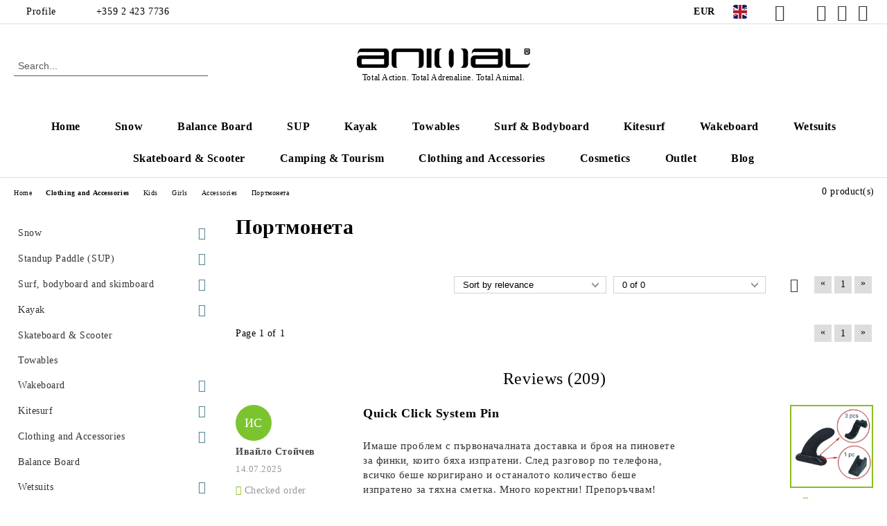

--- FILE ---
content_type: text/html; charset=utf-8
request_url: https://animalbulgaria.com/en/category/2660/.html
body_size: 16480
content:
<!DOCTYPE html>
<html lang="en">
<head>
	<meta http-equiv="Content-Type" content="text/html; charset=utf-8" />
<meta http-equiv="Content-Script-Type" content="text/javascript" />
<meta http-equiv="Content-Style-Type" content="text/css" />
<meta name="description" content="Buy kiteboard, wakeboard, standup paddle board, kayak, surf, foil, wing gear, helmets, vests, wetsuit, bikes, sunglasses, clothing, shoes and leisure accessories" />
<meta name="keywords" content="kitesurf, wakeboard, standup paddle board, kayak, surf, foil, wing, wetsuit, bikes, sunglasses, helmets, goggles, balance board, clothes, accessories, sports equipment" />

<link rel="icon" type="image/x-icon" href="/favicon.ico" />
<title>Animal - SUP, kitesurf, wakeboard equipment and accessories </title>
<link rel="canonical" href="https://animalbulgaria.com/en/category/2660/.html" />

<link rel="stylesheet" type="text/css" href="/userfiles/css/css_113_1567.css" />
<script type="text/javascript" src="/userfiles/css/js_113_505.js"></script>
<meta name="viewport" content="width=device-width, initial-scale=1" />
<link rel="alternate" type="application/rss+xml" title="News" href="/module.php?ModuleName=com.summercart.rss&amp;UILanguage=en&amp;FeedType=News" />
<script type="text/javascript">
$(function(){
	$('.innerbox').colorbox({minWidth: 500, minHeight: 300, maxWidth: '90%', maxHeight: '96%'});
		var maxProducts = 7;
	var httpsDomain = 'https://animalbulgaria.com/';
	var searchUrl = '/en/search.html';
	var seeMoreText = 'see more';
	
	SC.Util.initQuickSearch(httpsDomain, maxProducts, searchUrl, seeMoreText);
	});

SC.storeRoot = 'https://animalbulgaria.com/';
SC.storeRootPath = '/';
SC.ML.PROVIDE_VALID_EMAIL = 'You need to provide a valid e-mail address.';
SC.JSVersion = '';
</script>
<!-- Global site tag (gtag.js) - Google Analytics -->
<script async src="https://www.googletagmanager.com/gtag/js?id=UA-130713800-1"></script>
<script>
  window.dataLayer = window.dataLayer || [];
  function gtag(){dataLayer.push(arguments);}
  gtag('js', new Date());

  gtag('config', 'UA-130713800-1');
</script>



		<script type="application/ld+json">
			{
				"@context": "https://schema.org",
				"@type": "BreadcrumbList",
				"itemListElement":
				[
					{
						"@type": "ListItem",
						"position": 1,
						"item":
						{
							"@id": "https://animalbulgaria.com/en/",
							"name": "Home"
						}
					},
					{
						"@type": "ListItem",
						"position": 2,
						"item":
						{
							"@id": "https://animalbulgaria.com/en/category/2641/clothing-and-accessories.html",
							"name": "Clothing and Accessories"
						}
					},
					{
						"@type": "ListItem",
						"position": 3,
						"item":
						{
							"@id": "https://animalbulgaria.com/en/category/2675/kids.html",
							"name": "Kids"
						}
					},
					{
						"@type": "ListItem",
						"position": 4,
						"item":
						{
							"@id": "https://animalbulgaria.com/en/category/1951/girls.html",
							"name": "Girls"
						}
					},
					{
						"@type": "ListItem",
						"position": 5,
						"item":
						{
							"@id": "https://animalbulgaria.com/en/category/1952/accessories.html",
							"name": "Accessories"
						}
					},
					{
						"@type": "ListItem",
						"position": 6,
						"item":
						{
							"@id": "https://animalbulgaria.com/en/category/2660/.html",
							"name": "Портмонета"
						}
					}
				]
			}
		</script>





<meta property="og:site_name" content="Animal Bulgaria" /><meta property="og:locality" content="Sofia" /><meta property="og:street-address" content="36 Dragan Tsankov Blvd." /><meta property="og:postal-code" content="1113" /><meta property="og:country-name" content="Bulgaria" /><meta property="og:email" content="info@animalbulgaria.com" /><meta property="og:phone_number" content="+359 2 423 7736" /><meta property="og:type" content="website" /><meta property="og:title" content="Animal Bulgaria" /><meta property="og:url" content="https://animalbulgaria.com/en/category/2660/.html" /><meta property="og:image" content="http://animalbulgaria.com/userfiles/logo/webp/store_logo_d6cebfe3.webp" /><meta property="og:description" content="Buy kiteboard, wakeboard, standup paddle board, kayak, surf, foil, wing gear, helmets, vests, wetsuit, bikes, sunglasses, clothing, shoes and leisure accessories" /><script type="text/javascript">!function() { var scEOFacebook = new SCEvents('FB_E_T'); scEOFacebook.sendCategoryIsEnabled = true; scEOFacebook.sendCategoryParams = {"id":2660,"name":"Портмонета","parent":1952,"breadcrumb":[{"id":2641,"name":"Clothing and Accessories","parent":false},{"id":2675,"name":"Kids","parent":2641},{"id":1951,"name":"Girls","parent":2675},{"id":1952,"name":"Accessories","parent":1951},{"id":2660,"name":"Портмонета","parent":1952}]}; scEOFacebook.sendBrandIsEnabled = false; scEOFacebook.sendBrandParams = []; scEOFacebook.sendProductIsEnabled = false; scEOFacebook.sendProductParams = []; scEOFacebook.sendProductsListingParams = []; scEOFacebook.pageCode = ""; scEOFacebook.visitHelpPageIsEnabled = false; scEOFacebook.cartProductIds = []; scEOFacebook.cartCustomerCurrency = 'USD'; scEOFacebook.cartSubTotal = '0.00'; scEOFacebook.orderInfo = false; scEOFacebook.trackProductsOnCategoryPages = 1; scEOFacebook.eventCode = '0'; scEOFacebook.eventId = '1769900906.9717-0'; !function(f,b,e,v,n,t,s){if(f.fbq)return;n=f.fbq=function(){n.callMethod? n.callMethod.apply(n,arguments):n.queue.push(arguments)};if(!f._fbq)f._fbq=n; n.push=n;n.loaded=!0;n.version='2.0';n.queue=[];t=b.createElement(e);t.async=!0; t.src=v;s=b.getElementsByTagName(e)[0];s.parentNode.insertBefore(t,s)}(window, document,'script','//connect.facebook.net/en_US/fbevents.js'); fbq('init', '145407834469168', {}); fbq('track', 'PageView', {}, {eventID: scEOFacebook.eventId}); scEOFacebook.init(); window.fq = fbq; $(document).on(scEOFacebook.getEventStr('tracking:view-product'), function(event, product) { const productId = product.parentId ? product.parentId : product.id; fq('track', 'ViewContent', {value: (parseFloat(product.promo) !== 0 ? product.promo : product.price), currency: product.currency, content_name: product.name, content_type: 'product', content_ids: productId}, {eventID: scEOFacebook.eventId}); }); $(document).on(scEOFacebook.getEventStr('tracking:view-category'), function(event, category, pageWrapper) { var breadcrumb = []; var productIds = []; for (i in category.breadcrumb) { breadcrumb.push(category.breadcrumb[i].name); } if (typeof pageWrapper == 'undefined') pageWrapper = 'body'; $(pageWrapper).find('.js-has-data-productId').each(function() { productIds.push($(this).attr('data-productId')); }); if (scEOFacebook.trackProductsOnCategoryPages) { fq('track', 'ViewContent', {content_name: category.name, content_category: breadcrumb.join(' > '), content_type: 'product', content_ids: productIds}, {eventID: scEOFacebook.eventId}); } }); $(document).on(scEOFacebook.getEventStr('tracking:infinite-scroll-loaded'), function(event, category, pageWrapper) { $(document).trigger(scEOFacebook.getEventStr('tracking:view-category'), [category, pageWrapper]); }); $(document).on(scEOFacebook.getEventStr('tracking:view-brand'), function(event, brand) { fq('track', 'ViewContent', {content_name: brand.name}, {eventID: scEOFacebook.eventId}); }); $(document).on(scEOFacebook.getEventStr('tracking:register'), function(event, data) { fq('track', 'CompleteRegistration', {content_name: data.email}); }); $(document).on(scEOFacebook.getEventStr('tracking:search'), function(event, searchPhrase) { fq('track', 'Search', {search_string: searchPhrase}); }); $(document).on(scEOFacebook.getEventStr('tracking:add-to-wishlist'), function(event, product) { fq('track', 'AddToWishlist', {value: (parseFloat(product.promo) !== 0 ? product.promo : product.price), currency: product.currency, content_name: product.name, content_type: 'product', content_ids: product.id, content_category: getFacebookETCategoryBranch(product)}); }); $(document).on(scEOFacebook.getEventStr('tracking:add-to-cart'), function(event, promisesArray, product, productVariantId, quantity) { var eventSent = $.Deferred(); promisesArray.push(eventSent.promise()); var OriginalImage = window.Image; window.Image = function (width, height) { var img = new OriginalImage(width, height); img.onload = function () { eventSent.resolve(); }; return img; }; const productId = product.parentId ? product.parentId : product.id; fq('track', 'AddToCart', {value: (parseFloat(product.promo) !== 0 ? product.promo : product.price), currency: product.currency, content_name: product.name, content_type: 'product', content_ids: productId, content_category: getFacebookETCategoryBranch(product)}, {eventID: scEOFacebook.eventId}); window.Image = OriginalImage; setTimeout(function() { eventSent.resolve(); }, 1000); }); function getFacebookETCategoryBranch(product) { if ((typeof(product.category) == 'undefined') || (product.category.length == 0)) { return ''; } var category = product.category[0]; var breadcrumb = []; for (i in category.breadcrumb) { breadcrumb.push(category.breadcrumb[i].name); } breadcrumb.push(category.name); return breadcrumb.join(' > '); } }(); </script><!-- Global site tag (gtag.js) - Google Analytics -->
<script>
	window.gtag_loaded = true;
	window.dataLayer = window.dataLayer || [];
	function gtag(){dataLayer.push(arguments);}
	
			gtag('consent', 'default', {
			'ad_storage': 'granted',
			'ad_user_data': 'granted',
			'ad_personalization': 'granted',
			'analytics_storage': 'granted',
			'functionality_storage': 'granted',
			'personalization_storage': 'granted',
			'security_storage': 'granted'
		});
	</script>
<script async src="https://www.googletagmanager.com/gtag/js?id=G-YND2PMLF91"></script>
<script>
	gtag('js', new Date());
	gtag('config', 'G-YND2PMLF91', {'allow_enhanced_conversions':true});
</script>
<!-- /Global site tag (gtag.js) - Google Analytics -->
</head>

<body class="lang-en dynamic-page dynamic-page-categories layout-222 layout-type-thin-wide products-per-row-3 " >


<div class="c-body-container js-body-container">
	<div class="c-body-container__sub">
		
		<header class="container c-header js-header-container">
						<div class="c-header__topline">
				<div class="c-header__topline-inner">
					<div class="c-header__profile js-header-login-section">
						<div class="c-header__profile-toggle-icon">Profile</div>
																								
												<div class="c-header__profile-dd">
							<a href="https://animalbulgaria.com/en/login.html" class="c-header__profile_link c-header__profile-login">Login</a>
							<a href="https://animalbulgaria.com/en/register.html" class="c-header__profile_link c-header__profile-register">Register</a>
						</div>
												
						<div class="c-header__phone-wrapper c-header__contacet-row">
							<a href="tel:+359 2 423 7736" class="c-header__phone-number">+359 2 423 7736</a>
						</div>
					</div>
					
					<div class="c-header__lang-currency-social">
												<div class="c-header__currency js-header-currency">
							<span class="c-header__currency-label">Currency</span>
							<div class="c_header__currency-selected">
								<span class="c-header__currency-code-wrapper"><span class="c_header__currency-selected-code">EUR</span></span>
							</div>
							<input type="hidden" name="CurrencyID" class="CurrencyID" id="js-selected-currencyid" value="2" />
							<ul id="currency-list" class="c-header__currency-list">
																<li class="c-header__currency-selector js-currency-selector " id="currencyId_6">BGN</li>
																<li class="c-header__currency-selector js-currency-selector selected" id="currencyId_2">EUR</li>
																<li class="c-header__currency-selector js-currency-selector " id="currencyId_26">RON</li>
																<li class="c-header__currency-selector js-currency-selector " id="currencyId_36">TRY</li>
															</ul>
						</div>
												
												<div class="c-header__language js-header-language">
							<span class="c-header__language-label">Language</span>
							<div class="language-container">
																								<div class="c_header__language-selected">
									<span class="c-header__language-code-wrapper language-has-selection"><img src="/userfiles/languages/image_f5cc6ed7e1298e92d3a850e6c6369523.jpg" width="20" height="20" alt="EN" /> <span class="c-header__language-code">EN</span></span>
								</div>
																
																<ul class="c-header__language-list">
																											<li class="c-header__language-dropdown">
									<a class="c-header__language-dropdown-link" href="/category/2660/portmoneta.html">
										<img class="c-header__language-dropdown-image" src="/userfiles/languages/image_ccdebc467cb1b8f9b88869ec211bd9e7.jpg" width="20" height="20" alt="BG"  />
										<span class="c-header__language-code">BG</span>
									</a>
									</li>
																		<li class="c-header__language-dropdown selected">
									<a class="c-header__language-dropdown-link" href="/en/category/2660/.html">
										<img class="c-header__language-dropdown-image" src="/userfiles/languages/image_f5cc6ed7e1298e92d3a850e6c6369523.jpg" width="20" height="20" alt="EN"  />
										<span class="c-header__language-code">EN</span>
									</a>
									</li>
																		<li class="c-header__language-dropdown">
									<a class="c-header__language-dropdown-link" href="/de/category/2660/portmonee.html">
										<img class="c-header__language-dropdown-image" src="/userfiles/languages/image_8a7dc039325aecbc0e39a2b1b2df4b10.jpg" width="20" height="20" alt="DE"  />
										<span class="c-header__language-code">DE</span>
									</a>
									</li>
																		<li class="c-header__language-dropdown">
									<a class="c-header__language-dropdown-link" href="/gr/category/2660/portofoli.html">
										<img class="c-header__language-dropdown-image" src="/userfiles/languages/10/webp/language_10_7d889d38.webp" width="30" height="30" alt="GR"  />
										<span class="c-header__language-code">GR</span>
									</a>
									</li>
																		<li class="c-header__language-dropdown">
									<a class="c-header__language-dropdown-link" href="/ro/category/2660/.html">
										<img class="c-header__language-dropdown-image" src="/userfiles/languages/4/webp/language_4_7d55b11b.webp" width="30" height="30" alt="RO"  />
										<span class="c-header__language-code">RO</span>
									</a>
									</li>
																	</ul>
															</div>
						</div>
												
						<div class="c-header__social-networks">
														<a class="c-header__social-icons social-network__fb" href="https://www.facebook.com/AnimalTotalAction" target="_blank" title="Facebook"></a>
																												<a class="c-header__social-icons social-network__tw" href="https://twitter.com/animalbulgaria" target="_blank" title="Twitter"></a>
																					<a class="c-header__social-icons social-network__ig" href="https://www.instagram.com/animal.bulgaria/" target="_blank" title="Instagram"></a>
																					<a class="c-header__social-icons social-network__yt" href="https://www.youtube.com/channel/UCkCDEP-dz2YSrDUXNDh9dPg" target="_blank" title="YouTube"></a>
																												<a class="c-header__social-icons social-network__pin" href="https://www.pinterest.com/animalbulgaria/" target="_blank" title="Pinterest"></a>
													</div>
					</div>
				</div>
			</div>
			
			<div class="c-header__standard">
				<div class="c-header__search js-header-search">
					<div class="c-header__search-advanced"><a class="c-header__search-advanced-link" href="/en/search.html?action=dmAdvancedSearch">Advanced Search</a></div>
					<form action="/en/search.html" class="c-header_search_form js-header-search-form">
						<input type="text" class="c-header__search_input js-header-search-input" id="sbox" name="phrase" value="" placeholder="Search..." />
						<span class="c-header__search-button"><input type="submit" value="Search" class="c-header__search-button-submit" /></span>
					</form>
				</div>
				
				<h2 class="c-header__logo c-header__logo--is-image">
				<a class="c-header__logo-link" href="/en/">
					<img class="c-header__logo-image" src="/userfiles/logo/webp/store_logo_d6cebfe3.webp" alt="Animal Bulgaria" width="250" height="28" />									</a>
				<span class="c-header__slogan-text" style="font-size: 9pt;">Total Action. Total Adrenaline. Total Animal.</span>				</h2>
				
				<div class="c-header__info">
										
										<div class="c-header__cart js-header-cart js-header-mini-cart-wrapper">
												<div class="c-header__cart-wrapper">
							<div class="c-header__cart--empty-icon"></div>
						</div>
												
											</div>
									</div>
			</div>
			
			<div class="c-header__mobile">
				<ul class="c-header__mobile-menu">
					<li class="c-header__mobile-menu-item mobile-menu-item-nav js-mobile-menu-toggle-nav">
						<span class="c-header__mobile-menu-icon"></span>
					</li>
					<li class="c-header__mobile-menu-item mobile-menu-item-search">
						<svg xmlns="http://www.w3.org/2000/svg" width="24.811" height="24.811" viewBox="0 0 21.811 21.811">
							<g id="search-outline" transform="translate(-63.25 -63.25)">
								<path id="Path_113" data-name="Path 113" d="M72.182,64a8.182,8.182,0,1,0,8.182,8.182A8.182,8.182,0,0,0,72.182,64Z" fill="none" stroke="#000" stroke-miterlimit="10" stroke-width="1.5"/>
								<path id="Path_114" data-name="Path 114" d="M338.29,338.29,344,344" transform="translate(-260.004 -260.004)" fill="none" stroke="#000" stroke-linecap="round" stroke-miterlimit="10" stroke-width="1.5"/>
							</g>
						</svg>
						<div class="c-header__search c-header__search--mobile">
							<form action="/en/search.html" class="c-header_search_form js-header-search-form">
								<input type="text" class="c-header__search_input c-header__search_input--mobile js-header-search-input" id="js-search-phrase" name="phrase" value="" placeholder="Search..." />
								<span class="c-header__search-button"><input type="submit" value="Search" class="c-header__search-button-submit" /></span>
							</form>
						</div>
					</li>
					<li class="c-header__standard-logo-section">
						<h2 class="c-header__logo c-header__logo--is-image">
						<a href="/en/" alt="Logo">
							<img class="c-header__logo-image" src="/userfiles/logo/webp/store_logo_d6cebfe3.webp" alt="Animal Bulgaria" width="250" height="28" />													</a>
						</h2>
					</li>
					<li class="c-header__mobile-menu-item is-mobile-cart">
												
																		<div id="mobile-cart" class="mobile-menu-item-cart js-mobile-menu-item-cart">
							<svg xmlns="http://www.w3.org/2000/svg" width="31" height="30" viewBox="0 0 31 30">
								<g id="cart-41" transform="translate(1.5 0.5)">
									<circle id="Ellipse_37" data-name="Ellipse 37" cx="1.847" cy="1.847" r="1.847" transform="translate(9.451 24.148)" fill="#000812"/>
									<path id="Ellipse_37_-_Outline" data-name="Ellipse 37 - Outline" d="M1.847-.5A2.347,2.347,0,1,1-.5,1.847,2.35,2.35,0,0,1,1.847-.5Zm0,3.695A1.347,1.347,0,1,0,.5,1.847,1.349,1.349,0,0,0,1.847,3.195Z" transform="translate(9.451 24.148)"/>
									<circle id="Ellipse_38" data-name="Ellipse 38" cx="1.847" cy="1.847" r="1.847" transform="translate(20.166 24.148)" fill="#000812"/>
									<path id="Ellipse_38_-_Outline" data-name="Ellipse 38 - Outline" d="M1.847-.5A2.347,2.347,0,1,1-.5,1.847,2.35,2.35,0,0,1,1.847-.5Zm0,3.695A1.347,1.347,0,1,0,.5,1.847,1.349,1.349,0,0,0,1.847,3.195Z" transform="translate(20.166 24.148)"/>
									<path id="Path_88" data-name="Path 88" d="M22.352,21.855H10.732a3.527,3.527,0,0,1-3.357-3.112L4.066,2.843H.709a1,1,0,0,1,0-2h4.17a1,1,0,0,1,.979.8l.877,4.215H26.709a1,1,0,0,1,.986,1.167L25.714,18.714l0,.02A3.529,3.529,0,0,1,22.352,21.855Zm-15.2-14L9.334,18.344l0,.016c.138.723.577,1.5,1.394,1.5h11.62c.814,0,1.253-.766,1.393-1.486L25.525,7.854Z" transform="translate(0 0)"/>
									<rect id="Rectangle_179" data-name="Rectangle 179" width="31" height="30" transform="translate(-1.5 -0.5)" fill="none"/>
								</g>
							</svg>
						</div>
												
																	</li>
				</ul>
			</div>
			<div class="c-mobile-holder"></div>
		</header><!-- header container -->
<main>
<div class="o-column c-layout-top o-layout--horizontal c-layout-top__sticky sticky js-layout-top">
	<div class="c-layout-wrapper c-layout-top__sticky-wrapper">
		<div class="o-box c-box-main-menu js-main-menu-box">
	<div class="c-mobile__close js-mobile-close-menu"></div>
	<div class="c-mobile__phone js-mobile-phone-content"></div>
	<div class="c-mobile__nav">
		<div class="c-mobile__nav-item is-menu js-mobile-toggle-menu is-active"><span>Menu</span></div>
		<div class="c-mobile__nav-item is-profile js-mobile-toggle-profile"><span>Profile</span></div>
		<div class="c-mobile__nav-item is-int js-mobile-toggle-int"><i class="js-mobile-current-flag"></i><span>Language</span></div>
	</div>
	
	<div class="o-box-content c-box-main-menu__content">
		<ul class="c-box-main-menu__list">
						<li class=" c-box-main-menu__item js-box-main-menu__item">
				<a href="/en/" title="Home" class="c-box-main-menu__item-link">
										Home
					<span class="c-box-main-menu__mobile-control js-mobile-control"><span>+</span></span>
				</a>
							</li>
						<li class="menu-item-dropdown-menu c-box-main-menu__item js-box-main-menu__item has-submenus">
				<a href="/en/snow" title="Snow" class="c-box-main-menu__item-link">
										Snow
					<span class="c-box-main-menu__mobile-control js-mobile-control"><span>+</span></span>
				</a>
									<ul class="o-box-content c-box-dd-categories__subcategory-list js-box-dd-categories__subcategory-list">
			<li class="c-box-dd-categories__item js-box-dd-categories-item c-box-dd-categories__categoryid-2687  is-first   ">
			<a href="/en/category/2687/snowboard.html" class="c-box-dd-categories__subcategory-item-link noProducts ">
				<span>Snowboard</span>
							</a>
			
		</li>
			<li class="c-box-dd-categories__item js-box-dd-categories-item c-box-dd-categories__categoryid-2689     ">
			<a href="/en/category/2689/splitboard.html" class="c-box-dd-categories__subcategory-item-link noProducts ">
				<span>Splitboard</span>
							</a>
			
		</li>
			<li class="c-box-dd-categories__item js-box-dd-categories-item c-box-dd-categories__categoryid-2682     ">
			<a href="/en/category/2682/goggles.html" class="c-box-dd-categories__subcategory-item-link noProducts ">
				<span>Goggles</span>
							</a>
			
		</li>
			<li class="c-box-dd-categories__item js-box-dd-categories-item c-box-dd-categories__categoryid-2683     ">
			<a href="/en/category/2683/accessories.html" class="c-box-dd-categories__subcategory-item-link noProducts ">
				<span>Accessories</span>
							</a>
			
		</li>
			<li class="c-box-dd-categories__item js-box-dd-categories-item c-box-dd-categories__categoryid-2686   is-last  ">
			<a href="/en/category/2686/clothing.html" class="c-box-dd-categories__subcategory-item-link noProducts ">
				<span>Clothing</span>
							</a>
			
		</li>
	</ul>
							</li>
						<li class=" c-box-main-menu__item js-box-main-menu__item">
				<a href="/balance-board" title="Balance Board" class="c-box-main-menu__item-link">
										Balance Board
					<span class="c-box-main-menu__mobile-control js-mobile-control"><span>+</span></span>
				</a>
							</li>
						<li class="menu-item-dropdown-menu c-box-main-menu__item js-box-main-menu__item has-submenus">
				<a href="/en/standup-paddle-sup" title="SUP" class="c-box-main-menu__item-link">
										SUP
					<span class="c-box-main-menu__mobile-control js-mobile-control"><span>+</span></span>
				</a>
									<ul class="o-box-content c-box-dd-categories__subcategory-list js-box-dd-categories__subcategory-list">
			<li class="c-box-dd-categories__item js-box-dd-categories-item c-box-dd-categories__categoryid-2642  is-first   ">
			<a href="/en/sup" class="c-box-dd-categories__subcategory-item-link noProducts ">
				<span>Inflatable SUP Boards</span>
							</a>
			
		</li>
			<li class="c-box-dd-categories__item js-box-dd-categories-item c-box-dd-categories__categoryid-2645     ">
			<a href="/inflatable-air-platform" class="c-box-dd-categories__subcategory-item-link noProducts ">
				<span>Inflatable Mattresses</span>
							</a>
			
		</li>
			<li class="c-box-dd-categories__item js-box-dd-categories-item c-box-dd-categories__categoryid-2643     ">
			<a href="/en/category/2643/paddles.html" class="c-box-dd-categories__subcategory-item-link noProducts ">
				<span>Paddles</span>
							</a>
			
		</li>
			<li class="c-box-dd-categories__item js-box-dd-categories-item c-box-dd-categories__categoryid-2644   is-last  ">
			<a href="/en/category/2644/accessories.html" class="c-box-dd-categories__subcategory-item-link noProducts ">
				<span>Accessories</span>
							</a>
			
		</li>
	</ul>
							</li>
						<li class="menu-item-dropdown-menu c-box-main-menu__item js-box-main-menu__item has-submenus">
				<a href="/en/kayak" title="Kayak" class="c-box-main-menu__item-link">
										Kayak
					<span class="c-box-main-menu__mobile-control js-mobile-control"><span>+</span></span>
				</a>
									<ul class="o-box-content c-box-dd-categories__subcategory-list js-box-dd-categories__subcategory-list">
			<li class="c-box-dd-categories__item js-box-dd-categories-item c-box-dd-categories__categoryid-2652  is-first   ">
			<a href="/en/category/2652/inflatable-kayaks.html" class="c-box-dd-categories__subcategory-item-link noProducts ">
				<span>Inflatable Kayaks</span>
							</a>
			
		</li>
			<li class="c-box-dd-categories__item js-box-dd-categories-item c-box-dd-categories__categoryid-2720     ">
			<a href="/en/category/2720/kayak-paddles.html" class="c-box-dd-categories__subcategory-item-link noProducts ">
				<span>Kayak Paddles</span>
							</a>
			
		</li>
			<li class="c-box-dd-categories__item js-box-dd-categories-item c-box-dd-categories__categoryid-2646   is-last  ">
			<a href="/en/category/2646/accessories.html" class="c-box-dd-categories__subcategory-item-link noProducts ">
				<span>Accessories</span>
							</a>
			
		</li>
	</ul>
							</li>
						<li class=" c-box-main-menu__item js-box-main-menu__item">
				<a href="/towables" title="Towables" class="c-box-main-menu__item-link">
										Towables
					<span class="c-box-main-menu__mobile-control js-mobile-control"><span>+</span></span>
				</a>
							</li>
						<li class="menu-item-dropdown-menu c-box-main-menu__item js-box-main-menu__item has-submenus">
				<a href="/en/surfboards-bodyboards" title="Surf &amp; Bodyboard" class="c-box-main-menu__item-link">
										Surf &amp; Bodyboard
					<span class="c-box-main-menu__mobile-control js-mobile-control"><span>+</span></span>
				</a>
									<ul class="o-box-content c-box-dd-categories__subcategory-list js-box-dd-categories__subcategory-list">
			<li class="c-box-dd-categories__item js-box-dd-categories-item c-box-dd-categories__categoryid-2691  is-first   ">
			<a href="/en/category/2691/bodyboards.html" class="c-box-dd-categories__subcategory-item-link noProducts ">
				<span>Bodyboards</span>
							</a>
			
		</li>
			<li class="c-box-dd-categories__item js-box-dd-categories-item c-box-dd-categories__categoryid-2690     ">
			<a href="/en/category/2690/surf-boards.html" class="c-box-dd-categories__subcategory-item-link noProducts ">
				<span>Surf Boards</span>
							</a>
			
		</li>
			<li class="c-box-dd-categories__item js-box-dd-categories-item c-box-dd-categories__categoryid-2692     ">
			<a href="/en/category/2692/skimboards.html" class="c-box-dd-categories__subcategory-item-link noProducts ">
				<span>Skimboards</span>
							</a>
			
		</li>
			<li class="c-box-dd-categories__item js-box-dd-categories-item c-box-dd-categories__categoryid-2693   is-last  ">
			<a href="/en/category/2693/accessories.html" class="c-box-dd-categories__subcategory-item-link noProducts ">
				<span>Accessories</span>
							</a>
			
		</li>
	</ul>
							</li>
						<li class="menu-item-dropdown-menu c-box-main-menu__item js-box-main-menu__item has-submenus">
				<a href="/en/kitesurf" title="Kitesurf" class="c-box-main-menu__item-link">
										Kitesurf
					<span class="c-box-main-menu__mobile-control js-mobile-control"><span>+</span></span>
				</a>
									<ul class="o-box-content c-box-dd-categories__subcategory-list js-box-dd-categories__subcategory-list">
			<li class="c-box-dd-categories__item js-box-dd-categories-item c-box-dd-categories__categoryid-2626  is-first   ">
			<a href="/en/category/2626/wing-foil.html" class="c-box-dd-categories__subcategory-item-link noProducts ">
				<span>Wing Foil</span>
							</a>
			
		</li>
			<li class="c-box-dd-categories__item js-box-dd-categories-item c-box-dd-categories__categoryid-2647   is-last  ">
			<a href="/en/category/2647/accessories.html" class="c-box-dd-categories__subcategory-item-link noProducts ">
				<span>Accessories</span>
							</a>
			
		</li>
	</ul>
							</li>
						<li class="menu-item-dropdown-menu c-box-main-menu__item js-box-main-menu__item has-submenus">
				<a href="/en/wakeboard" title="Wakeboard" class="c-box-main-menu__item-link">
										Wakeboard
					<span class="c-box-main-menu__mobile-control js-mobile-control"><span>+</span></span>
				</a>
									<ul class="o-box-content c-box-dd-categories__subcategory-list js-box-dd-categories__subcategory-list">
			<li class="c-box-dd-categories__item js-box-dd-categories-item c-box-dd-categories__categoryid-2679  is-first   ">
			<a href="/en/wakeboards" class="c-box-dd-categories__subcategory-item-link noProducts ">
				<span>Boards</span>
							</a>
			
		</li>
			<li class="c-box-dd-categories__item js-box-dd-categories-item c-box-dd-categories__categoryid-2680     ">
			<a href="/en/category/2680/boots-bindings.html" class="c-box-dd-categories__subcategory-item-link noProducts ">
				<span>Boots &amp; Bindings</span>
							</a>
			
		</li>
			<li class="c-box-dd-categories__item js-box-dd-categories-item c-box-dd-categories__categoryid-2648   is-last  ">
			<a href="/en/category/2648/accessories.html" class="c-box-dd-categories__subcategory-item-link noProducts ">
				<span>Accessories</span>
							</a>
			
		</li>
	</ul>
							</li>
						<li class="menu-item-dropdown-menu c-box-main-menu__item js-box-main-menu__item has-submenus">
				<a href="/en/wetsuits" title="Wetsuits" class="c-box-main-menu__item-link">
										Wetsuits
					<span class="c-box-main-menu__mobile-control js-mobile-control"><span>+</span></span>
				</a>
									<ul class="o-box-content c-box-dd-categories__subcategory-list js-box-dd-categories__subcategory-list">
			<li class="c-box-dd-categories__item js-box-dd-categories-item c-box-dd-categories__categoryid-2632  is-first   ">
			<a href="/womens-wetsuits" class="c-box-dd-categories__subcategory-item-link noProducts ">
				<span>Womens Wetsuits</span>
							</a>
			
		</li>
			<li class="c-box-dd-categories__item js-box-dd-categories-item c-box-dd-categories__categoryid-2633     ">
			<a href="/mens-wetsuits" class="c-box-dd-categories__subcategory-item-link noProducts ">
				<span>Mens Wetsuits</span>
							</a>
			
		</li>
			<li class="c-box-dd-categories__item js-box-dd-categories-item c-box-dd-categories__categoryid-2631     ">
			<a href="/kids-wetsuits" class="c-box-dd-categories__subcategory-item-link noProducts ">
				<span>Kids Wetsuits</span>
							</a>
			
		</li>
			<li class="c-box-dd-categories__item js-box-dd-categories-item c-box-dd-categories__categoryid-2678   is-last  ">
			<a href="/en/category/2678/neoprene-accessories.html" class="c-box-dd-categories__subcategory-item-link noProducts ">
				<span>Neoprene Accessories</span>
							</a>
			
		</li>
	</ul>
							</li>
						<li class=" c-box-main-menu__item js-box-main-menu__item">
				<a href="/en/skateboard" title="Skateboard &amp; Scooter" class="c-box-main-menu__item-link">
										Skateboard &amp; Scooter
					<span class="c-box-main-menu__mobile-control js-mobile-control"><span>+</span></span>
				</a>
							</li>
						<li class="menu-item-dropdown-menu c-box-main-menu__item js-box-main-menu__item has-submenus">
				<a href="/en/camping" title="Camping &amp; Tourism" class="c-box-main-menu__item-link">
										Camping &amp; Tourism
					<span class="c-box-main-menu__mobile-control js-mobile-control"><span>+</span></span>
				</a>
									<ul class="o-box-content c-box-dd-categories__subcategory-list js-box-dd-categories__subcategory-list">
			<li class="c-box-dd-categories__item js-box-dd-categories-item c-box-dd-categories__categoryid-2705  is-first   ">
			<a href="/en/category/2705/outdoor-and-leisure.html" class="c-box-dd-categories__subcategory-item-link noProducts ">
				<span>Outdoor and leisure</span>
							</a>
			
		</li>
			<li class="c-box-dd-categories__item js-box-dd-categories-item c-box-dd-categories__categoryid-2713     ">
			<a href="/camping-accessories.html" class="c-box-dd-categories__subcategory-item-link noProducts ">
				<span>Camping and Hiking Accessories</span>
							</a>
			
		</li>
			<li class="c-box-dd-categories__item js-box-dd-categories-item c-box-dd-categories__categoryid-2707     ">
			<a href="/en/category/2707/household-and-kitchen.html" class="c-box-dd-categories__subcategory-item-link noProducts ">
				<span>Household and kitchen</span>
							</a>
			
		</li>
			<li class="c-box-dd-categories__item js-box-dd-categories-item c-box-dd-categories__categoryid-2699     ">
			<a href="/pets" class="c-box-dd-categories__subcategory-item-link noProducts ">
				<span>Pets</span>
							</a>
			
		</li>
			<li class="c-box-dd-categories__item js-box-dd-categories-item c-box-dd-categories__categoryid-2704     ">
			<a href="/en/category/2704/camping-furniture.html" class="c-box-dd-categories__subcategory-item-link noProducts ">
				<span>Camping furniture</span>
							</a>
			
		</li>
			<li class="c-box-dd-categories__item js-box-dd-categories-item c-box-dd-categories__categoryid-2712     ">
			<a href="/hygiene-and-sanitation.html" class="c-box-dd-categories__subcategory-item-link noProducts ">
				<span>Hygiene and Sanitation</span>
							</a>
			
		</li>
			<li class="c-box-dd-categories__item js-box-dd-categories-item c-box-dd-categories__categoryid-2706     ">
			<a href="/barbecue.html" class="c-box-dd-categories__subcategory-item-link noProducts ">
				<span>Barbecue</span>
							</a>
			
		</li>
			<li class="c-box-dd-categories__item js-box-dd-categories-item c-box-dd-categories__categoryid-2702     ">
			<a href="/en/category/2702/awning-tents-for-motorhomes-caravans-campervans-vans-and-off-road-vehicles.html" class="c-box-dd-categories__subcategory-item-link noProducts ">
				<span>Awning tents for motorhomes, caravans, campervans, vans and off-road vehicles</span>
							</a>
			
		</li>
			<li class="c-box-dd-categories__item js-box-dd-categories-item c-box-dd-categories__categoryid-2715     ">
			<a href="/electricity.html" class="c-box-dd-categories__subcategory-item-link noProducts ">
				<span>Electricity</span>
							</a>
			
		</li>
			<li class="c-box-dd-categories__item js-box-dd-categories-item c-box-dd-categories__categoryid-2714   is-last  ">
			<a href="/spare-parts.html" class="c-box-dd-categories__subcategory-item-link noProducts ">
				<span>Spare Parts</span>
							</a>
			
		</li>
	</ul>
							</li>
						<li class="menu-item-dropdown-menu c-box-main-menu__item js-box-main-menu__item has-submenus">
				<a href="/en/category/2641/clothing-and-accessories.html" title="Clothing and Accessories" class="c-box-main-menu__item-link">
										Clothing and Accessories
					<span class="c-box-main-menu__mobile-control js-mobile-control"><span>+</span></span>
				</a>
									<ul class="o-box-content c-box-dd-categories__subcategory-list js-box-dd-categories__subcategory-list">
			<li class="c-box-dd-categories__item js-box-dd-categories-item c-box-dd-categories__categoryid-1961 has-submenus is-first   ">
			<a href="/women-clothing-and-accessories" class="c-box-dd-categories__subcategory-item-link hasProducts is-parent">
				<span>Women</span>
								<span class="c-box-main-menu__mobile-control js-mobile-control"><span>+</span></span>
							</a>
			<ul class="o-box-content c-box-dd-categories__subcategory-list js-box-dd-categories__subcategory-list">
			<li class="c-box-dd-categories__item js-box-dd-categories-item c-box-dd-categories__categoryid-1970 has-submenus is-first   ">
			<a href="/womens-clothing" class="c-box-dd-categories__subcategory-item-link hasProducts is-parent">
				<span>Clothing</span>
								<span class="c-box-main-menu__mobile-control js-mobile-control"><span>+</span></span>
							</a>
			<ul class="o-box-content c-box-dd-categories__subcategory-list js-box-dd-categories__subcategory-list">
			<li class="c-box-dd-categories__item js-box-dd-categories-item c-box-dd-categories__categoryid-1991  is-first   ">
			<a href="/en/category/1991/t-shirts-tops.html" class="c-box-dd-categories__subcategory-item-link noProducts ">
				<span>T-shirts &amp; Tops</span>
							</a>
			
		</li>
			<li class="c-box-dd-categories__item js-box-dd-categories-item c-box-dd-categories__categoryid-1985     ">
			<a href="/en/category/1985/dresses-and-skirts.html" class="c-box-dd-categories__subcategory-item-link noProducts ">
				<span>Dresses and Skirts</span>
							</a>
			
		</li>
			<li class="c-box-dd-categories__item js-box-dd-categories-item c-box-dd-categories__categoryid-1980     ">
			<a href="/en/category/1980/hoodies-sweats.html" class="c-box-dd-categories__subcategory-item-link noProducts ">
				<span>Hoodies &amp; Sweats</span>
							</a>
			
		</li>
			<li class="c-box-dd-categories__item js-box-dd-categories-item c-box-dd-categories__categoryid-1984     ">
			<a href="/en/category/1984/shorts-trousers.html" class="c-box-dd-categories__subcategory-item-link noProducts ">
				<span>Shorts &amp; Trousers</span>
							</a>
			
		</li>
			<li class="c-box-dd-categories__item js-box-dd-categories-item c-box-dd-categories__categoryid-2123     ">
			<a href="/womens-poncho" class="c-box-dd-categories__subcategory-item-link noProducts ">
				<span>Surf Robes and Ponchos</span>
							</a>
			
		</li>
			<li class="c-box-dd-categories__item js-box-dd-categories-item c-box-dd-categories__categoryid-1971     ">
			<a href="/en/category/1971/swimwear.html" class="c-box-dd-categories__subcategory-item-link noProducts ">
				<span>Swimwear</span>
							</a>
			
		</li>
			<li class="c-box-dd-categories__item js-box-dd-categories-item c-box-dd-categories__categoryid-1987     ">
			<a href="/en/category/1987/rash-vests.html" class="c-box-dd-categories__subcategory-item-link noProducts ">
				<span>Rash Vests</span>
							</a>
			
		</li>
			<li class="c-box-dd-categories__item js-box-dd-categories-item c-box-dd-categories__categoryid-2042     ">
			<a href="/en/category/2042/jackets.html" class="c-box-dd-categories__subcategory-item-link noProducts ">
				<span>Jackets</span>
							</a>
			
		</li>
			<li class="c-box-dd-categories__item js-box-dd-categories-item c-box-dd-categories__categoryid-1988   is-last  ">
			<a href="/en/category/1988/knitwear-cardigans.html" class="c-box-dd-categories__subcategory-item-link noProducts ">
				<span>Knitwear &amp; Cardigans</span>
							</a>
			
		</li>
	</ul>
		</li>
			<li class="c-box-dd-categories__item js-box-dd-categories-item c-box-dd-categories__categoryid-1981 has-submenus    ">
			<a href="/en/category/1981/footwear.html" class="c-box-dd-categories__subcategory-item-link hasProducts is-parent">
				<span>Footwear</span>
								<span class="c-box-main-menu__mobile-control js-mobile-control"><span>+</span></span>
							</a>
			<ul class="o-box-content c-box-dd-categories__subcategory-list js-box-dd-categories__subcategory-list">
			<li class="c-box-dd-categories__item js-box-dd-categories-item c-box-dd-categories__categoryid-2006  is-first   ">
			<a href="/en/category/2006/flip-flops.html" class="c-box-dd-categories__subcategory-item-link noProducts ">
				<span>Flip-flops</span>
							</a>
			
		</li>
			<li class="c-box-dd-categories__item js-box-dd-categories-item c-box-dd-categories__categoryid-2005   is-last  ">
			<a href="/en/category/2005/trainers-pumps.html" class="c-box-dd-categories__subcategory-item-link noProducts ">
				<span>Trainers &amp; Pumps</span>
							</a>
			
		</li>
	</ul>
		</li>
			<li class="c-box-dd-categories__item js-box-dd-categories-item c-box-dd-categories__categoryid-1962 has-submenus  is-last  ">
			<a href="/en/category/1962/accessories.html" class="c-box-dd-categories__subcategory-item-link noProducts is-parent">
				<span>Accessories</span>
								<span class="c-box-main-menu__mobile-control js-mobile-control"><span>+</span></span>
							</a>
			<ul class="o-box-content c-box-dd-categories__subcategory-list js-box-dd-categories__subcategory-list">
			<li class="c-box-dd-categories__item js-box-dd-categories-item c-box-dd-categories__categoryid-2097  is-first   ">
			<a href="/en/category/2097/gifts.html" class="c-box-dd-categories__subcategory-item-link noProducts ">
				<span>Gifts</span>
							</a>
			
		</li>
			<li class="c-box-dd-categories__item js-box-dd-categories-item c-box-dd-categories__categoryid-2007     ">
			<a href="/en/category/2007/sunglasses.html" class="c-box-dd-categories__subcategory-item-link noProducts ">
				<span>Sunglasses</span>
							</a>
			
		</li>
			<li class="c-box-dd-categories__item js-box-dd-categories-item c-box-dd-categories__categoryid-2031     ">
			<a href="/en/category/2031/backpacks-bags.html" class="c-box-dd-categories__subcategory-item-link noProducts ">
				<span>Backpacks &amp; Bags</span>
							</a>
			
		</li>
			<li class="c-box-dd-categories__item js-box-dd-categories-item c-box-dd-categories__categoryid-1963     ">
			<a href="/en/category/1963/belts.html" class="c-box-dd-categories__subcategory-item-link noProducts ">
				<span>Belts</span>
							</a>
			
		</li>
			<li class="c-box-dd-categories__item js-box-dd-categories-item c-box-dd-categories__categoryid-2065     ">
			<a href="/en/category/2065/gloves.html" class="c-box-dd-categories__subcategory-item-link noProducts ">
				<span>Gloves</span>
							</a>
			
		</li>
			<li class="c-box-dd-categories__item js-box-dd-categories-item c-box-dd-categories__categoryid-2068   is-last  ">
			<a href="/en/category/2068/hats-scarfs.html" class="c-box-dd-categories__subcategory-item-link noProducts ">
				<span>Hats &amp; scarfs</span>
							</a>
			
		</li>
	</ul>
		</li>
	</ul>
		</li>
			<li class="c-box-dd-categories__item js-box-dd-categories-item c-box-dd-categories__categoryid-1954 has-submenus    ">
			<a href="/en/category/1954/men.html" class="c-box-dd-categories__subcategory-item-link hasProducts is-parent">
				<span>Men</span>
								<span class="c-box-main-menu__mobile-control js-mobile-control"><span>+</span></span>
							</a>
			<ul class="o-box-content c-box-dd-categories__subcategory-list js-box-dd-categories__subcategory-list">
			<li class="c-box-dd-categories__item js-box-dd-categories-item c-box-dd-categories__categoryid-1955 has-submenus is-first   ">
			<a href="/en/category/1955/clothing.html" class="c-box-dd-categories__subcategory-item-link hasProducts is-parent">
				<span>Clothing</span>
								<span class="c-box-main-menu__mobile-control js-mobile-control"><span>+</span></span>
							</a>
			<ul class="o-box-content c-box-dd-categories__subcategory-list js-box-dd-categories__subcategory-list">
			<li class="c-box-dd-categories__item js-box-dd-categories-item c-box-dd-categories__categoryid-1957  is-first   ">
			<a href="/en/mens-t-shirts-vests" class="c-box-dd-categories__subcategory-item-link noProducts ">
				<span>T-shirts &amp; Vests</span>
							</a>
			
		</li>
			<li class="c-box-dd-categories__item js-box-dd-categories-item c-box-dd-categories__categoryid-1976     ">
			<a href="/en/category/1976/shirts.html" class="c-box-dd-categories__subcategory-item-link noProducts ">
				<span>Shirts</span>
							</a>
			
		</li>
			<li class="c-box-dd-categories__item js-box-dd-categories-item c-box-dd-categories__categoryid-1973     ">
			<a href="/en/category/1973/hoodies-sweats.html" class="c-box-dd-categories__subcategory-item-link noProducts ">
				<span>Hoodies &amp; Sweats</span>
							</a>
			
		</li>
			<li class="c-box-dd-categories__item js-box-dd-categories-item c-box-dd-categories__categoryid-1956     ">
			<a href="/en/category/1956/shorts-trousers.html" class="c-box-dd-categories__subcategory-item-link noProducts ">
				<span>Shorts &amp; Trousers</span>
							</a>
			
		</li>
			<li class="c-box-dd-categories__item js-box-dd-categories-item c-box-dd-categories__categoryid-2125     ">
			<a href="/mens-poncho" class="c-box-dd-categories__subcategory-item-link noProducts ">
				<span>Surf Robes and Ponchos</span>
							</a>
			
		</li>
			<li class="c-box-dd-categories__item js-box-dd-categories-item c-box-dd-categories__categoryid-1974     ">
			<a href="/en/category/1974/boardshorts.html" class="c-box-dd-categories__subcategory-item-link noProducts ">
				<span>Boardshorts</span>
							</a>
			
		</li>
			<li class="c-box-dd-categories__item js-box-dd-categories-item c-box-dd-categories__categoryid-2655     ">
			<a href="/en/category/2655/rash-vests.html" class="c-box-dd-categories__subcategory-item-link noProducts ">
				<span>Rash Vests</span>
							</a>
			
		</li>
			<li class="c-box-dd-categories__item js-box-dd-categories-item c-box-dd-categories__categoryid-1978   is-last  ">
			<a href="/en/category/1978/jackets.html" class="c-box-dd-categories__subcategory-item-link noProducts ">
				<span>Jackets</span>
							</a>
			
		</li>
	</ul>
		</li>
			<li class="c-box-dd-categories__item js-box-dd-categories-item c-box-dd-categories__categoryid-2011 has-submenus    ">
			<a href="/en/category/2011/footwear.html" class="c-box-dd-categories__subcategory-item-link noProducts is-parent">
				<span>Footwear</span>
								<span class="c-box-main-menu__mobile-control js-mobile-control"><span>+</span></span>
							</a>
			<ul class="o-box-content c-box-dd-categories__subcategory-list js-box-dd-categories__subcategory-list">
			<li class="c-box-dd-categories__item js-box-dd-categories-item c-box-dd-categories__categoryid-2012  is-first is-last  ">
			<a href="/en/category/2012/flip-flops-sandals.html" class="c-box-dd-categories__subcategory-item-link noProducts ">
				<span>Flip-flops &amp; Sandals</span>
							</a>
			
		</li>
	</ul>
		</li>
			<li class="c-box-dd-categories__item js-box-dd-categories-item c-box-dd-categories__categoryid-1966 has-submenus  is-last  ">
			<a href="/en/category/1966/accessories.html" class="c-box-dd-categories__subcategory-item-link noProducts is-parent">
				<span>Accessories</span>
								<span class="c-box-main-menu__mobile-control js-mobile-control"><span>+</span></span>
							</a>
			<ul class="o-box-content c-box-dd-categories__subcategory-list js-box-dd-categories__subcategory-list">
			<li class="c-box-dd-categories__item js-box-dd-categories-item c-box-dd-categories__categoryid-2085  is-first   ">
			<a href="/en/category/2085/gifts.html" class="c-box-dd-categories__subcategory-item-link noProducts ">
				<span>Gifts</span>
							</a>
			
		</li>
			<li class="c-box-dd-categories__item js-box-dd-categories-item c-box-dd-categories__categoryid-2017     ">
			<a href="/en/category/2017/sunglasses.html" class="c-box-dd-categories__subcategory-item-link noProducts ">
				<span>Sunglasses</span>
							</a>
			
		</li>
			<li class="c-box-dd-categories__item js-box-dd-categories-item c-box-dd-categories__categoryid-2100     ">
			<a href="/en/category/2100/backpacks-bags.html" class="c-box-dd-categories__subcategory-item-link noProducts ">
				<span>Backpacks &amp; Bags</span>
							</a>
			
		</li>
			<li class="c-box-dd-categories__item js-box-dd-categories-item c-box-dd-categories__categoryid-1967     ">
			<a href="/en/category/1967/belts.html" class="c-box-dd-categories__subcategory-item-link noProducts ">
				<span>Belts</span>
							</a>
			
		</li>
			<li class="c-box-dd-categories__item js-box-dd-categories-item c-box-dd-categories__categoryid-2062     ">
			<a href="/en/category/2062/gloves.html" class="c-box-dd-categories__subcategory-item-link noProducts ">
				<span>Gloves</span>
							</a>
			
		</li>
			<li class="c-box-dd-categories__item js-box-dd-categories-item c-box-dd-categories__categoryid-2071     ">
			<a href="/en/category/2071/hats-scarfs.html" class="c-box-dd-categories__subcategory-item-link noProducts ">
				<span>Hats &amp; scarfs</span>
							</a>
			
		</li>
			<li class="c-box-dd-categories__item js-box-dd-categories-item c-box-dd-categories__categoryid-2009   is-last  ">
			<a href="/en/category/2009/wallets.html" class="c-box-dd-categories__subcategory-item-link noProducts ">
				<span>Wallets</span>
							</a>
			
		</li>
	</ul>
		</li>
	</ul>
		</li>
			<li class="c-box-dd-categories__item js-box-dd-categories-item c-box-dd-categories__categoryid-2675 has-submenus  is-last  ">
			<a href="/en/category/2675/kids.html" class="c-box-dd-categories__subcategory-item-link hasProducts is-parent">
				<span>Kids</span>
								<span class="c-box-main-menu__mobile-control js-mobile-control"><span>+</span></span>
							</a>
			<ul class="o-box-content c-box-dd-categories__subcategory-list js-box-dd-categories__subcategory-list">
			<li class="c-box-dd-categories__item js-box-dd-categories-item c-box-dd-categories__categoryid-1951 has-submenus is-first   ">
			<a href="/en/category/1951/girls.html" class="c-box-dd-categories__subcategory-item-link hasProducts is-parent">
				<span>Girls</span>
								<span class="c-box-main-menu__mobile-control js-mobile-control"><span>+</span></span>
							</a>
			<ul class="o-box-content c-box-dd-categories__subcategory-list js-box-dd-categories__subcategory-list">
			<li class="c-box-dd-categories__item js-box-dd-categories-item c-box-dd-categories__categoryid-1994 has-submenus is-first   ">
			<a href="/en/category/1994/clothing.html" class="c-box-dd-categories__subcategory-item-link hasProducts is-parent">
				<span>Clothing</span>
								<span class="c-box-main-menu__mobile-control js-mobile-control"><span>+</span></span>
							</a>
			<ul class="o-box-content c-box-dd-categories__subcategory-list js-box-dd-categories__subcategory-list">
			<li class="c-box-dd-categories__item js-box-dd-categories-item c-box-dd-categories__categoryid-1998  is-first   ">
			<a href="/en/category/1998/t-shirts-tops.html" class="c-box-dd-categories__subcategory-item-link noProducts ">
				<span>T-shirts &amp; Tops</span>
							</a>
			
		</li>
			<li class="c-box-dd-categories__item js-box-dd-categories-item c-box-dd-categories__categoryid-1997     ">
			<a href="/en/category/1997/dresses.html" class="c-box-dd-categories__subcategory-item-link noProducts ">
				<span>Dresses</span>
							</a>
			
		</li>
			<li class="c-box-dd-categories__item js-box-dd-categories-item c-box-dd-categories__categoryid-1995     ">
			<a href="/en/category/1995/shorts-trousers.html" class="c-box-dd-categories__subcategory-item-link noProducts ">
				<span>Shorts &amp; Trousers</span>
							</a>
			
		</li>
			<li class="c-box-dd-categories__item js-box-dd-categories-item c-box-dd-categories__categoryid-2049     ">
			<a href="/en/category/2049/jeans-trousers.html" class="c-box-dd-categories__subcategory-item-link noProducts ">
				<span>Jeans &amp; Trousers</span>
							</a>
			
		</li>
			<li class="c-box-dd-categories__item js-box-dd-categories-item c-box-dd-categories__categoryid-2002     ">
			<a href="/en/category/2002/swimwear.html" class="c-box-dd-categories__subcategory-item-link noProducts ">
				<span>Swimwear</span>
							</a>
			
		</li>
			<li class="c-box-dd-categories__item js-box-dd-categories-item c-box-dd-categories__categoryid-2620     ">
			<a href="/en/category/2620/rash-vests.html" class="c-box-dd-categories__subcategory-item-link noProducts ">
				<span>Rash Vests</span>
							</a>
			
		</li>
			<li class="c-box-dd-categories__item js-box-dd-categories-item c-box-dd-categories__categoryid-2054     ">
			<a href="/en/category/2054/jackets.html" class="c-box-dd-categories__subcategory-item-link noProducts ">
				<span>Jackets</span>
							</a>
			
		</li>
			<li class="c-box-dd-categories__item js-box-dd-categories-item c-box-dd-categories__categoryid-2052   is-last  ">
			<a href="/en/category/2052/loungewear-underwear.html" class="c-box-dd-categories__subcategory-item-link noProducts ">
				<span>Loungewear &amp; Underwear</span>
							</a>
			
		</li>
	</ul>
		</li>
			<li class="c-box-dd-categories__item js-box-dd-categories-item c-box-dd-categories__categoryid-2023 has-submenus    ">
			<a href="/en/category/2023/footwear.html" class="c-box-dd-categories__subcategory-item-link hasProducts is-parent">
				<span>Footwear</span>
								<span class="c-box-main-menu__mobile-control js-mobile-control"><span>+</span></span>
							</a>
			<ul class="o-box-content c-box-dd-categories__subcategory-list js-box-dd-categories__subcategory-list">
			<li class="c-box-dd-categories__item js-box-dd-categories-item c-box-dd-categories__categoryid-2024  is-first is-last  ">
			<a href="/en/category/2024/girls-flip-flops.html" class="c-box-dd-categories__subcategory-item-link noProducts ">
				<span>Girls Flip-Flops</span>
							</a>
			
		</li>
	</ul>
		</li>
			<li class="c-box-dd-categories__item js-box-dd-categories-item c-box-dd-categories__categoryid-1952 has-submenus  is-last  ">
			<a href="/en/category/1952/accessories.html" class="c-box-dd-categories__subcategory-item-link noProducts is-parent">
				<span>Accessories</span>
								<span class="c-box-main-menu__mobile-control js-mobile-control"><span>+</span></span>
							</a>
			<ul class="o-box-content c-box-dd-categories__subcategory-list js-box-dd-categories__subcategory-list">
			<li class="c-box-dd-categories__item js-box-dd-categories-item c-box-dd-categories__categoryid-2676  is-first   ">
			<a href="/en/category/2676/gifts.html" class="c-box-dd-categories__subcategory-item-link noProducts ">
				<span>Gifts</span>
							</a>
			
		</li>
			<li class="c-box-dd-categories__item js-box-dd-categories-item c-box-dd-categories__categoryid-2077   is-last  ">
			<a href="/en/category/2077/backpacks.html" class="c-box-dd-categories__subcategory-item-link noProducts ">
				<span>Backpacks</span>
							</a>
			
		</li>
	</ul>
		</li>
	</ul>
		</li>
			<li class="c-box-dd-categories__item js-box-dd-categories-item c-box-dd-categories__categoryid-1958 has-submenus  is-last  ">
			<a href="/en/category/1958/boys.html" class="c-box-dd-categories__subcategory-item-link hasProducts is-parent">
				<span>Boys</span>
								<span class="c-box-main-menu__mobile-control js-mobile-control"><span>+</span></span>
							</a>
			<ul class="o-box-content c-box-dd-categories__subcategory-list js-box-dd-categories__subcategory-list">
			<li class="c-box-dd-categories__item js-box-dd-categories-item c-box-dd-categories__categoryid-1992 has-submenus is-first   ">
			<a href="/boys-clothing" class="c-box-dd-categories__subcategory-item-link hasProducts is-parent">
				<span>Clothing</span>
								<span class="c-box-main-menu__mobile-control js-mobile-control"><span>+</span></span>
							</a>
			<ul class="o-box-content c-box-dd-categories__subcategory-list js-box-dd-categories__subcategory-list">
			<li class="c-box-dd-categories__item js-box-dd-categories-item c-box-dd-categories__categoryid-1999  is-first   ">
			<a href="/en/category/1999/t-shirts.html" class="c-box-dd-categories__subcategory-item-link noProducts ">
				<span>T-shirts</span>
							</a>
			
		</li>
			<li class="c-box-dd-categories__item js-box-dd-categories-item c-box-dd-categories__categoryid-1993     ">
			<a href="/en/category/1993/shirts.html" class="c-box-dd-categories__subcategory-item-link noProducts ">
				<span>Shirts</span>
							</a>
			
		</li>
			<li class="c-box-dd-categories__item js-box-dd-categories-item c-box-dd-categories__categoryid-2003     ">
			<a href="/en/category/2003/shorts.html" class="c-box-dd-categories__subcategory-item-link noProducts ">
				<span>Shorts</span>
							</a>
			
		</li>
			<li class="c-box-dd-categories__item js-box-dd-categories-item c-box-dd-categories__categoryid-2043   is-last  ">
			<a href="/en/category/2043/jackets.html" class="c-box-dd-categories__subcategory-item-link noProducts ">
				<span>Jackets</span>
							</a>
			
		</li>
	</ul>
		</li>
			<li class="c-box-dd-categories__item js-box-dd-categories-item c-box-dd-categories__categoryid-2019 has-submenus    ">
			<a href="/en/category/2019/footwear.html" class="c-box-dd-categories__subcategory-item-link hasProducts is-parent">
				<span>Footwear</span>
								<span class="c-box-main-menu__mobile-control js-mobile-control"><span>+</span></span>
							</a>
			<ul class="o-box-content c-box-dd-categories__subcategory-list js-box-dd-categories__subcategory-list">
			<li class="c-box-dd-categories__item js-box-dd-categories-item c-box-dd-categories__categoryid-2020  is-first   ">
			<a href="/en/category/2020/boys-flip-flops.html" class="c-box-dd-categories__subcategory-item-link noProducts ">
				<span>Boys Flip-flops</span>
							</a>
			
		</li>
			<li class="c-box-dd-categories__item js-box-dd-categories-item c-box-dd-categories__categoryid-2064   is-last  ">
			<a href="/en/category/2064/trainers.html" class="c-box-dd-categories__subcategory-item-link noProducts ">
				<span>Trainers</span>
							</a>
			
		</li>
	</ul>
		</li>
			<li class="c-box-dd-categories__item js-box-dd-categories-item c-box-dd-categories__categoryid-1959 has-submenus  is-last  ">
			<a href="/en/category/1959/accessories.html" class="c-box-dd-categories__subcategory-item-link noProducts is-parent">
				<span>Accessories</span>
								<span class="c-box-main-menu__mobile-control js-mobile-control"><span>+</span></span>
							</a>
			<ul class="o-box-content c-box-dd-categories__subcategory-list js-box-dd-categories__subcategory-list">
			<li class="c-box-dd-categories__item js-box-dd-categories-item c-box-dd-categories__categoryid-2677  is-first   ">
			<a href="/en/category/2677/gifts.html" class="c-box-dd-categories__subcategory-item-link noProducts ">
				<span>Gifts</span>
							</a>
			
		</li>
			<li class="c-box-dd-categories__item js-box-dd-categories-item c-box-dd-categories__categoryid-2083   is-last  ">
			<a href="/en/category/2083/backpacks-and-bags.html" class="c-box-dd-categories__subcategory-item-link noProducts ">
				<span>Backpacks and Bags</span>
							</a>
			
		</li>
	</ul>
		</li>
	</ul>
		</li>
	</ul>
		</li>
	</ul>
							</li>
						<li class=" c-box-main-menu__item js-box-main-menu__item">
				<a href="/cosmetics" title="Cosmetics" class="c-box-main-menu__item-link">
										Cosmetics
					<span class="c-box-main-menu__mobile-control js-mobile-control"><span>+</span></span>
				</a>
							</li>
						<li class=" c-box-main-menu__item js-box-main-menu__item">
				<a href="/en/category/2112/outlet.html" title="Outlet" class="c-box-main-menu__item-link">
										Outlet
					<span class="c-box-main-menu__mobile-control js-mobile-control"><span>+</span></span>
				</a>
							</li>
						<li class=" c-box-main-menu__item js-box-main-menu__item">
				<a href="/en/blog" title="Blog" class="c-box-main-menu__item-link">
										Blog
					<span class="c-box-main-menu__mobile-control js-mobile-control"><span>+</span></span>
				</a>
							</li>
					</ul>
	</div>
	
	<div class="c-mobile__profile-content js-mobile-profile-content" style="display: none;"></div>
	
	<div class="c-mobile__int-content js-mobile-int-content" style="display: none;"></div>

</div>

<script type="text/javascript">
	$(function(){
		if ($(window).width() <= 1110) {
			$('.js-mobile-menu-toggle-nav').click(function(){
				$('.js-main-menu-box').addClass('is-active');
			});

			$('.js-mobile-toggle-menu').click(function(){
				$(this).addClass('is-active');
				$('.c-box-main-menu__content').show();

				$('.js-mobile-toggle-profile').removeClass('is-active');
				$('.js-mobile-profile-content').hide();
				$('.js-mobile-toggle-int').removeClass('is-active');
				$('.js-mobile-int-content').hide();
			});
			$('.js-mobile-toggle-profile').click(function(){
				$(this).addClass('is-active');
				$('.js-mobile-profile-content').show();

				$('.js-mobile-toggle-menu').removeClass('is-active');
				$('.c-box-main-menu__content').hide();
				$('.js-mobile-toggle-int').removeClass('is-active');
				$('.js-mobile-int-content').hide();
			});
			$('.js-mobile-toggle-int').click(function(){
				$(this).addClass('is-active');
				$('.js-mobile-int-content').show();

				$('.js-mobile-toggle-profile').removeClass('is-active');
				$('.js-mobile-profile-content').hide();
				$('.js-mobile-toggle-menu').removeClass('is-active');
				$('.c-box-main-menu__content').hide();
			});

			$('.js-mobile-close-menu').click(function(){
				$('.js-main-menu-box').removeClass('is-active');
				$('.js-mobile-menu-item-nav').toggleClass('is-active');
			});
			var currentFlag = $('.c_header__language-selected .c-header__language-code-wrapper').html();
			$('.js-mobile-current-flag').append(currentFlag);

			if ($('.js-header-language').length == 0 && $('.js-header-currency').length == 0) {
				$('.js-mobile-toggle-int').hide();
			}
		}
	});
</script>
	</div>
</div>

<div class="c-layout-main js-layout-main">
		<div id="c-layout-main__column-left" class="o-layout--vertical c-layout-main--thin">
		<div class="c-layout-wrapper">
			
			<div id="box-1788" class="c-box c-box--1788 c-box-accordion-categories js-box-accordion-categories ">
	
		
	<ul class="c-box-accordion-subcategories__box-content">
			<li class="c-box-accordion-subcategories__wrapper categoryId-2110 js-accordion-isParent is-first   ">
			<a href="/en/snow" class="c-box-accordion-subcategories__category-link noProducts js-accordion-isParent ">
								<span class="c-box-accordion-subcategories__category-name">Snow</span>
			</a>
							<span class="c-box-accordion-subcategories__toggle js-accordion-toggle "></span>
						<ul class="c-box-accordion-subcategories__box-content">
			<li class="c-box-accordion-subcategories__wrapper categoryId-2687  is-first   ">
			<a href="/en/category/2687/snowboard.html" class="c-box-accordion-subcategories__category-link hasProducts  ">
								<span class="c-box-accordion-subcategories__category-name">Snowboard</span>
			</a>
						
		</li>
			<li class="c-box-accordion-subcategories__wrapper categoryId-2689     ">
			<a href="/en/category/2689/splitboard.html" class="c-box-accordion-subcategories__category-link hasProducts  ">
								<span class="c-box-accordion-subcategories__category-name">Splitboard</span>
			</a>
						
		</li>
			<li class="c-box-accordion-subcategories__wrapper categoryId-2682     ">
			<a href="/en/category/2682/goggles.html" class="c-box-accordion-subcategories__category-link hasProducts  ">
								<span class="c-box-accordion-subcategories__category-name">Goggles</span>
			</a>
						
		</li>
			<li class="c-box-accordion-subcategories__wrapper categoryId-2683     ">
			<a href="/en/category/2683/accessories.html" class="c-box-accordion-subcategories__category-link hasProducts  ">
								<span class="c-box-accordion-subcategories__category-name">Accessories</span>
			</a>
						
		</li>
			<li class="c-box-accordion-subcategories__wrapper categoryId-2686   is-last  ">
			<a href="/en/category/2686/clothing.html" class="c-box-accordion-subcategories__category-link hasProducts  ">
								<span class="c-box-accordion-subcategories__category-name">Clothing</span>
			</a>
						
		</li>
	</ul>

		</li>
			<li class="c-box-accordion-subcategories__wrapper categoryId-2602 js-accordion-isParent    ">
			<a href="/en/standup-paddle-sup" class="c-box-accordion-subcategories__category-link noProducts js-accordion-isParent ">
								<span class="c-box-accordion-subcategories__category-name">Standup Paddle (SUP)</span>
			</a>
							<span class="c-box-accordion-subcategories__toggle js-accordion-toggle "></span>
						<ul class="c-box-accordion-subcategories__box-content">
			<li class="c-box-accordion-subcategories__wrapper categoryId-2642  is-first   ">
			<a href="/en/sup" class="c-box-accordion-subcategories__category-link hasProducts  ">
								<span class="c-box-accordion-subcategories__category-name">Inflatable SUP Boards</span>
			</a>
						
		</li>
			<li class="c-box-accordion-subcategories__wrapper categoryId-2645     ">
			<a href="/inflatable-air-platform" class="c-box-accordion-subcategories__category-link hasProducts  ">
								<span class="c-box-accordion-subcategories__category-name">Inflatable Mattresses</span>
			</a>
						
		</li>
			<li class="c-box-accordion-subcategories__wrapper categoryId-2643     ">
			<a href="/en/category/2643/paddles.html" class="c-box-accordion-subcategories__category-link hasProducts  ">
								<span class="c-box-accordion-subcategories__category-name">Paddles</span>
			</a>
						
		</li>
			<li class="c-box-accordion-subcategories__wrapper categoryId-2644   is-last  ">
			<a href="/en/category/2644/accessories.html" class="c-box-accordion-subcategories__category-link hasProducts  ">
								<span class="c-box-accordion-subcategories__category-name">Accessories</span>
			</a>
						
		</li>
	</ul>

		</li>
			<li class="c-box-accordion-subcategories__wrapper categoryId-2623 js-accordion-isParent    ">
			<a href="/en/surfboards-bodyboards" class="c-box-accordion-subcategories__category-link noProducts js-accordion-isParent ">
								<span class="c-box-accordion-subcategories__category-name">Surf, bodyboard and skimboard</span>
			</a>
							<span class="c-box-accordion-subcategories__toggle js-accordion-toggle "></span>
						<ul class="c-box-accordion-subcategories__box-content">
			<li class="c-box-accordion-subcategories__wrapper categoryId-2691  is-first   ">
			<a href="/en/category/2691/bodyboards.html" class="c-box-accordion-subcategories__category-link hasProducts  ">
								<span class="c-box-accordion-subcategories__category-name">Bodyboards</span>
			</a>
						
		</li>
			<li class="c-box-accordion-subcategories__wrapper categoryId-2690     ">
			<a href="/en/category/2690/surf-boards.html" class="c-box-accordion-subcategories__category-link hasProducts  ">
								<span class="c-box-accordion-subcategories__category-name">Surf Boards</span>
			</a>
						
		</li>
			<li class="c-box-accordion-subcategories__wrapper categoryId-2692     ">
			<a href="/en/category/2692/skimboards.html" class="c-box-accordion-subcategories__category-link hasProducts  ">
								<span class="c-box-accordion-subcategories__category-name">Skimboards</span>
			</a>
						
		</li>
			<li class="c-box-accordion-subcategories__wrapper categoryId-2693   is-last  ">
			<a href="/en/category/2693/accessories.html" class="c-box-accordion-subcategories__category-link hasProducts  ">
								<span class="c-box-accordion-subcategories__category-name">Accessories</span>
			</a>
						
		</li>
	</ul>

		</li>
			<li class="c-box-accordion-subcategories__wrapper categoryId-2601 js-accordion-isParent    ">
			<a href="/en/kayak" class="c-box-accordion-subcategories__category-link noProducts js-accordion-isParent ">
								<span class="c-box-accordion-subcategories__category-name">Kayak</span>
			</a>
							<span class="c-box-accordion-subcategories__toggle js-accordion-toggle "></span>
						<ul class="c-box-accordion-subcategories__box-content">
			<li class="c-box-accordion-subcategories__wrapper categoryId-2652  is-first   ">
			<a href="/en/category/2652/inflatable-kayaks.html" class="c-box-accordion-subcategories__category-link hasProducts  ">
								<span class="c-box-accordion-subcategories__category-name">Inflatable Kayaks</span>
			</a>
						
		</li>
			<li class="c-box-accordion-subcategories__wrapper categoryId-2720     ">
			<a href="/en/category/2720/kayak-paddles.html" class="c-box-accordion-subcategories__category-link hasProducts  ">
								<span class="c-box-accordion-subcategories__category-name">Kayak Paddles</span>
			</a>
						
		</li>
			<li class="c-box-accordion-subcategories__wrapper categoryId-2646   is-last  ">
			<a href="/en/category/2646/accessories.html" class="c-box-accordion-subcategories__category-link hasProducts  ">
								<span class="c-box-accordion-subcategories__category-name">Accessories</span>
			</a>
						
		</li>
	</ul>

		</li>
			<li class="c-box-accordion-subcategories__wrapper categoryId-2109     ">
			<a href="/en/skateboard" class="c-box-accordion-subcategories__category-link hasProducts  ">
								<span class="c-box-accordion-subcategories__category-name">Skateboard &amp; Scooter</span>
			</a>
						
		</li>
			<li class="c-box-accordion-subcategories__wrapper categoryId-2629     ">
			<a href="/towables" class="c-box-accordion-subcategories__category-link hasProducts  ">
								<span class="c-box-accordion-subcategories__category-name">Towables</span>
			</a>
						
		</li>
			<li class="c-box-accordion-subcategories__wrapper categoryId-2299 js-accordion-isParent    ">
			<a href="/en/wakeboard" class="c-box-accordion-subcategories__category-link noProducts js-accordion-isParent ">
								<span class="c-box-accordion-subcategories__category-name">Wakeboard</span>
			</a>
							<span class="c-box-accordion-subcategories__toggle js-accordion-toggle "></span>
						<ul class="c-box-accordion-subcategories__box-content">
			<li class="c-box-accordion-subcategories__wrapper categoryId-2679  is-first   ">
			<a href="/en/wakeboards" class="c-box-accordion-subcategories__category-link hasProducts  ">
								<span class="c-box-accordion-subcategories__category-name">Boards</span>
			</a>
						
		</li>
			<li class="c-box-accordion-subcategories__wrapper categoryId-2680     ">
			<a href="/en/category/2680/boots-bindings.html" class="c-box-accordion-subcategories__category-link hasProducts  ">
								<span class="c-box-accordion-subcategories__category-name">Boots &amp; Bindings</span>
			</a>
						
		</li>
			<li class="c-box-accordion-subcategories__wrapper categoryId-2648   is-last  ">
			<a href="/en/category/2648/accessories.html" class="c-box-accordion-subcategories__category-link hasProducts  ">
								<span class="c-box-accordion-subcategories__category-name">Accessories</span>
			</a>
						
		</li>
	</ul>

		</li>
			<li class="c-box-accordion-subcategories__wrapper categoryId-2128 js-accordion-isParent    ">
			<a href="/en/kitesurf" class="c-box-accordion-subcategories__category-link hasProducts js-accordion-isParent ">
								<span class="c-box-accordion-subcategories__category-name">Kitesurf</span>
			</a>
							<span class="c-box-accordion-subcategories__toggle js-accordion-toggle "></span>
						<ul class="c-box-accordion-subcategories__box-content">
			<li class="c-box-accordion-subcategories__wrapper categoryId-2626  is-first   ">
			<a href="/en/category/2626/wing-foil.html" class="c-box-accordion-subcategories__category-link hasProducts  ">
								<span class="c-box-accordion-subcategories__category-name">Wing Foil</span>
			</a>
						
		</li>
			<li class="c-box-accordion-subcategories__wrapper categoryId-2647   is-last  ">
			<a href="/en/category/2647/accessories.html" class="c-box-accordion-subcategories__category-link hasProducts  ">
								<span class="c-box-accordion-subcategories__category-name">Accessories</span>
			</a>
						
		</li>
	</ul>

		</li>
			<li class="c-box-accordion-subcategories__wrapper categoryId-2641 js-accordion-isParent    ">
			<a href="/en/category/2641/clothing-and-accessories.html" class="c-box-accordion-subcategories__category-link noProducts js-accordion-isParent ">
								<span class="c-box-accordion-subcategories__category-name">Clothing and Accessories</span>
			</a>
							<span class="c-box-accordion-subcategories__toggle js-accordion-toggle "></span>
						<ul class="c-box-accordion-subcategories__box-content">
			<li class="c-box-accordion-subcategories__wrapper categoryId-1961 js-accordion-isParent is-first   ">
			<a href="/women-clothing-and-accessories" class="c-box-accordion-subcategories__category-link noProducts js-accordion-isParent ">
								<span class="c-box-accordion-subcategories__category-name">Women</span>
			</a>
							<span class="c-box-accordion-subcategories__toggle js-accordion-toggle "></span>
						<ul class="c-box-accordion-subcategories__box-content">
			<li class="c-box-accordion-subcategories__wrapper categoryId-1970 js-accordion-isParent is-first   ">
			<a href="/womens-clothing" class="c-box-accordion-subcategories__category-link noProducts js-accordion-isParent ">
								<span class="c-box-accordion-subcategories__category-name">Clothing</span>
			</a>
							<span class="c-box-accordion-subcategories__toggle js-accordion-toggle "></span>
						<ul class="c-box-accordion-subcategories__box-content">
			<li class="c-box-accordion-subcategories__wrapper categoryId-1991  is-first   ">
			<a href="/en/category/1991/t-shirts-tops.html" class="c-box-accordion-subcategories__category-link hasProducts  ">
								<span class="c-box-accordion-subcategories__category-name">T-shirts &amp; Tops</span>
			</a>
						
		</li>
			<li class="c-box-accordion-subcategories__wrapper categoryId-1985     ">
			<a href="/en/category/1985/dresses-and-skirts.html" class="c-box-accordion-subcategories__category-link hasProducts  ">
								<span class="c-box-accordion-subcategories__category-name">Dresses and Skirts</span>
			</a>
						
		</li>
			<li class="c-box-accordion-subcategories__wrapper categoryId-1980     ">
			<a href="/en/category/1980/hoodies-sweats.html" class="c-box-accordion-subcategories__category-link hasProducts  ">
								<span class="c-box-accordion-subcategories__category-name">Hoodies &amp; Sweats</span>
			</a>
						
		</li>
			<li class="c-box-accordion-subcategories__wrapper categoryId-1984     ">
			<a href="/en/category/1984/shorts-trousers.html" class="c-box-accordion-subcategories__category-link hasProducts  ">
								<span class="c-box-accordion-subcategories__category-name">Shorts &amp; Trousers</span>
			</a>
						
		</li>
			<li class="c-box-accordion-subcategories__wrapper categoryId-2123     ">
			<a href="/womens-poncho" class="c-box-accordion-subcategories__category-link hasProducts  ">
								<span class="c-box-accordion-subcategories__category-name">Surf Robes and Ponchos</span>
			</a>
						
		</li>
			<li class="c-box-accordion-subcategories__wrapper categoryId-1971     ">
			<a href="/en/category/1971/swimwear.html" class="c-box-accordion-subcategories__category-link hasProducts  ">
								<span class="c-box-accordion-subcategories__category-name">Swimwear</span>
			</a>
						
		</li>
			<li class="c-box-accordion-subcategories__wrapper categoryId-1987     ">
			<a href="/en/category/1987/rash-vests.html" class="c-box-accordion-subcategories__category-link hasProducts  ">
								<span class="c-box-accordion-subcategories__category-name">Rash Vests</span>
			</a>
						
		</li>
			<li class="c-box-accordion-subcategories__wrapper categoryId-2042     ">
			<a href="/en/category/2042/jackets.html" class="c-box-accordion-subcategories__category-link hasProducts  ">
								<span class="c-box-accordion-subcategories__category-name">Jackets</span>
			</a>
						
		</li>
			<li class="c-box-accordion-subcategories__wrapper categoryId-1988   is-last  ">
			<a href="/en/category/1988/knitwear-cardigans.html" class="c-box-accordion-subcategories__category-link hasProducts  ">
								<span class="c-box-accordion-subcategories__category-name">Knitwear &amp; Cardigans</span>
			</a>
						
		</li>
	</ul>

		</li>
			<li class="c-box-accordion-subcategories__wrapper categoryId-1981 js-accordion-isParent    ">
			<a href="/en/category/1981/footwear.html" class="c-box-accordion-subcategories__category-link noProducts js-accordion-isParent ">
								<span class="c-box-accordion-subcategories__category-name">Footwear</span>
			</a>
							<span class="c-box-accordion-subcategories__toggle js-accordion-toggle "></span>
						<ul class="c-box-accordion-subcategories__box-content">
			<li class="c-box-accordion-subcategories__wrapper categoryId-2006  is-first   ">
			<a href="/en/category/2006/flip-flops.html" class="c-box-accordion-subcategories__category-link hasProducts  ">
								<span class="c-box-accordion-subcategories__category-name">Flip-flops</span>
			</a>
						
		</li>
			<li class="c-box-accordion-subcategories__wrapper categoryId-2005   is-last  ">
			<a href="/en/category/2005/trainers-pumps.html" class="c-box-accordion-subcategories__category-link hasProducts  ">
								<span class="c-box-accordion-subcategories__category-name">Trainers &amp; Pumps</span>
			</a>
						
		</li>
	</ul>

		</li>
			<li class="c-box-accordion-subcategories__wrapper categoryId-1962 js-accordion-isParent  is-last  ">
			<a href="/en/category/1962/accessories.html" class="c-box-accordion-subcategories__category-link hasProducts js-accordion-isParent ">
								<span class="c-box-accordion-subcategories__category-name">Accessories</span>
			</a>
							<span class="c-box-accordion-subcategories__toggle js-accordion-toggle "></span>
						<ul class="c-box-accordion-subcategories__box-content">
			<li class="c-box-accordion-subcategories__wrapper categoryId-2097  is-first   ">
			<a href="/en/category/2097/gifts.html" class="c-box-accordion-subcategories__category-link hasProducts  ">
								<span class="c-box-accordion-subcategories__category-name">Gifts</span>
			</a>
						
		</li>
			<li class="c-box-accordion-subcategories__wrapper categoryId-2007     ">
			<a href="/en/category/2007/sunglasses.html" class="c-box-accordion-subcategories__category-link hasProducts  ">
								<span class="c-box-accordion-subcategories__category-name">Sunglasses</span>
			</a>
						
		</li>
			<li class="c-box-accordion-subcategories__wrapper categoryId-2031     ">
			<a href="/en/category/2031/backpacks-bags.html" class="c-box-accordion-subcategories__category-link hasProducts  ">
								<span class="c-box-accordion-subcategories__category-name">Backpacks &amp; Bags</span>
			</a>
						
		</li>
			<li class="c-box-accordion-subcategories__wrapper categoryId-1963     ">
			<a href="/en/category/1963/belts.html" class="c-box-accordion-subcategories__category-link hasProducts  ">
								<span class="c-box-accordion-subcategories__category-name">Belts</span>
			</a>
						
		</li>
			<li class="c-box-accordion-subcategories__wrapper categoryId-2065     ">
			<a href="/en/category/2065/gloves.html" class="c-box-accordion-subcategories__category-link hasProducts  ">
								<span class="c-box-accordion-subcategories__category-name">Gloves</span>
			</a>
						
		</li>
			<li class="c-box-accordion-subcategories__wrapper categoryId-2068   is-last  ">
			<a href="/en/category/2068/hats-scarfs.html" class="c-box-accordion-subcategories__category-link hasProducts  ">
								<span class="c-box-accordion-subcategories__category-name">Hats &amp; scarfs</span>
			</a>
						
		</li>
	</ul>

		</li>
	</ul>

		</li>
			<li class="c-box-accordion-subcategories__wrapper categoryId-1954 js-accordion-isParent    ">
			<a href="/en/category/1954/men.html" class="c-box-accordion-subcategories__category-link noProducts js-accordion-isParent ">
								<span class="c-box-accordion-subcategories__category-name">Men</span>
			</a>
							<span class="c-box-accordion-subcategories__toggle js-accordion-toggle "></span>
						<ul class="c-box-accordion-subcategories__box-content">
			<li class="c-box-accordion-subcategories__wrapper categoryId-1955 js-accordion-isParent is-first   ">
			<a href="/en/category/1955/clothing.html" class="c-box-accordion-subcategories__category-link noProducts js-accordion-isParent ">
								<span class="c-box-accordion-subcategories__category-name">Clothing</span>
			</a>
							<span class="c-box-accordion-subcategories__toggle js-accordion-toggle "></span>
						<ul class="c-box-accordion-subcategories__box-content">
			<li class="c-box-accordion-subcategories__wrapper categoryId-1957  is-first   ">
			<a href="/en/mens-t-shirts-vests" class="c-box-accordion-subcategories__category-link hasProducts  ">
								<span class="c-box-accordion-subcategories__category-name">T-shirts &amp; Vests</span>
			</a>
						
		</li>
			<li class="c-box-accordion-subcategories__wrapper categoryId-1976     ">
			<a href="/en/category/1976/shirts.html" class="c-box-accordion-subcategories__category-link hasProducts  ">
								<span class="c-box-accordion-subcategories__category-name">Shirts</span>
			</a>
						
		</li>
			<li class="c-box-accordion-subcategories__wrapper categoryId-1973     ">
			<a href="/en/category/1973/hoodies-sweats.html" class="c-box-accordion-subcategories__category-link hasProducts  ">
								<span class="c-box-accordion-subcategories__category-name">Hoodies &amp; Sweats</span>
			</a>
						
		</li>
			<li class="c-box-accordion-subcategories__wrapper categoryId-1956     ">
			<a href="/en/category/1956/shorts-trousers.html" class="c-box-accordion-subcategories__category-link hasProducts  ">
								<span class="c-box-accordion-subcategories__category-name">Shorts &amp; Trousers</span>
			</a>
						
		</li>
			<li class="c-box-accordion-subcategories__wrapper categoryId-2125     ">
			<a href="/mens-poncho" class="c-box-accordion-subcategories__category-link hasProducts  ">
								<span class="c-box-accordion-subcategories__category-name">Surf Robes and Ponchos</span>
			</a>
						
		</li>
			<li class="c-box-accordion-subcategories__wrapper categoryId-1974     ">
			<a href="/en/category/1974/boardshorts.html" class="c-box-accordion-subcategories__category-link hasProducts  ">
								<span class="c-box-accordion-subcategories__category-name">Boardshorts</span>
			</a>
						
		</li>
			<li class="c-box-accordion-subcategories__wrapper categoryId-2655     ">
			<a href="/en/category/2655/rash-vests.html" class="c-box-accordion-subcategories__category-link hasProducts  ">
								<span class="c-box-accordion-subcategories__category-name">Rash Vests</span>
			</a>
						
		</li>
			<li class="c-box-accordion-subcategories__wrapper categoryId-1978   is-last  ">
			<a href="/en/category/1978/jackets.html" class="c-box-accordion-subcategories__category-link hasProducts  ">
								<span class="c-box-accordion-subcategories__category-name">Jackets</span>
			</a>
						
		</li>
	</ul>

		</li>
			<li class="c-box-accordion-subcategories__wrapper categoryId-2011 js-accordion-isParent    ">
			<a href="/en/category/2011/footwear.html" class="c-box-accordion-subcategories__category-link hasProducts js-accordion-isParent ">
								<span class="c-box-accordion-subcategories__category-name">Footwear</span>
			</a>
							<span class="c-box-accordion-subcategories__toggle js-accordion-toggle "></span>
						<ul class="c-box-accordion-subcategories__box-content">
			<li class="c-box-accordion-subcategories__wrapper categoryId-2012  is-first is-last  ">
			<a href="/en/category/2012/flip-flops-sandals.html" class="c-box-accordion-subcategories__category-link hasProducts  ">
								<span class="c-box-accordion-subcategories__category-name">Flip-flops &amp; Sandals</span>
			</a>
						
		</li>
	</ul>

		</li>
			<li class="c-box-accordion-subcategories__wrapper categoryId-1966 js-accordion-isParent  is-last  ">
			<a href="/en/category/1966/accessories.html" class="c-box-accordion-subcategories__category-link hasProducts js-accordion-isParent ">
								<span class="c-box-accordion-subcategories__category-name">Accessories</span>
			</a>
							<span class="c-box-accordion-subcategories__toggle js-accordion-toggle "></span>
						<ul class="c-box-accordion-subcategories__box-content">
			<li class="c-box-accordion-subcategories__wrapper categoryId-2085  is-first   ">
			<a href="/en/category/2085/gifts.html" class="c-box-accordion-subcategories__category-link hasProducts  ">
								<span class="c-box-accordion-subcategories__category-name">Gifts</span>
			</a>
						
		</li>
			<li class="c-box-accordion-subcategories__wrapper categoryId-2017     ">
			<a href="/en/category/2017/sunglasses.html" class="c-box-accordion-subcategories__category-link hasProducts  ">
								<span class="c-box-accordion-subcategories__category-name">Sunglasses</span>
			</a>
						
		</li>
			<li class="c-box-accordion-subcategories__wrapper categoryId-2100     ">
			<a href="/en/category/2100/backpacks-bags.html" class="c-box-accordion-subcategories__category-link hasProducts  ">
								<span class="c-box-accordion-subcategories__category-name">Backpacks &amp; Bags</span>
			</a>
						
		</li>
			<li class="c-box-accordion-subcategories__wrapper categoryId-1967     ">
			<a href="/en/category/1967/belts.html" class="c-box-accordion-subcategories__category-link hasProducts  ">
								<span class="c-box-accordion-subcategories__category-name">Belts</span>
			</a>
						
		</li>
			<li class="c-box-accordion-subcategories__wrapper categoryId-2062     ">
			<a href="/en/category/2062/gloves.html" class="c-box-accordion-subcategories__category-link hasProducts  ">
								<span class="c-box-accordion-subcategories__category-name">Gloves</span>
			</a>
						
		</li>
			<li class="c-box-accordion-subcategories__wrapper categoryId-2071     ">
			<a href="/en/category/2071/hats-scarfs.html" class="c-box-accordion-subcategories__category-link hasProducts  ">
								<span class="c-box-accordion-subcategories__category-name">Hats &amp; scarfs</span>
			</a>
						
		</li>
			<li class="c-box-accordion-subcategories__wrapper categoryId-2009   is-last  ">
			<a href="/en/category/2009/wallets.html" class="c-box-accordion-subcategories__category-link hasProducts  ">
								<span class="c-box-accordion-subcategories__category-name">Wallets</span>
			</a>
						
		</li>
	</ul>

		</li>
	</ul>

		</li>
			<li class="c-box-accordion-subcategories__wrapper categoryId-2675 js-accordion-isParent  is-last  ">
			<a href="/en/category/2675/kids.html" class="c-box-accordion-subcategories__category-link noProducts js-accordion-isParent ">
								<span class="c-box-accordion-subcategories__category-name">Kids</span>
			</a>
							<span class="c-box-accordion-subcategories__toggle js-accordion-toggle "></span>
						<ul class="c-box-accordion-subcategories__box-content">
			<li class="c-box-accordion-subcategories__wrapper categoryId-1951 js-accordion-isParent is-first   ">
			<a href="/en/category/1951/girls.html" class="c-box-accordion-subcategories__category-link noProducts js-accordion-isParent ">
								<span class="c-box-accordion-subcategories__category-name">Girls</span>
			</a>
							<span class="c-box-accordion-subcategories__toggle js-accordion-toggle "></span>
						<ul class="c-box-accordion-subcategories__box-content">
			<li class="c-box-accordion-subcategories__wrapper categoryId-1994 js-accordion-isParent is-first   ">
			<a href="/en/category/1994/clothing.html" class="c-box-accordion-subcategories__category-link noProducts js-accordion-isParent ">
								<span class="c-box-accordion-subcategories__category-name">Clothing</span>
			</a>
							<span class="c-box-accordion-subcategories__toggle js-accordion-toggle "></span>
						<ul class="c-box-accordion-subcategories__box-content">
			<li class="c-box-accordion-subcategories__wrapper categoryId-1998  is-first   ">
			<a href="/en/category/1998/t-shirts-tops.html" class="c-box-accordion-subcategories__category-link hasProducts  ">
								<span class="c-box-accordion-subcategories__category-name">T-shirts &amp; Tops</span>
			</a>
						
		</li>
			<li class="c-box-accordion-subcategories__wrapper categoryId-1997     ">
			<a href="/en/category/1997/dresses.html" class="c-box-accordion-subcategories__category-link hasProducts  ">
								<span class="c-box-accordion-subcategories__category-name">Dresses</span>
			</a>
						
		</li>
			<li class="c-box-accordion-subcategories__wrapper categoryId-1995     ">
			<a href="/en/category/1995/shorts-trousers.html" class="c-box-accordion-subcategories__category-link hasProducts  ">
								<span class="c-box-accordion-subcategories__category-name">Shorts &amp; Trousers</span>
			</a>
						
		</li>
			<li class="c-box-accordion-subcategories__wrapper categoryId-2049     ">
			<a href="/en/category/2049/jeans-trousers.html" class="c-box-accordion-subcategories__category-link hasProducts  ">
								<span class="c-box-accordion-subcategories__category-name">Jeans &amp; Trousers</span>
			</a>
						
		</li>
			<li class="c-box-accordion-subcategories__wrapper categoryId-2002     ">
			<a href="/en/category/2002/swimwear.html" class="c-box-accordion-subcategories__category-link hasProducts  ">
								<span class="c-box-accordion-subcategories__category-name">Swimwear</span>
			</a>
						
		</li>
			<li class="c-box-accordion-subcategories__wrapper categoryId-2620     ">
			<a href="/en/category/2620/rash-vests.html" class="c-box-accordion-subcategories__category-link hasProducts  ">
								<span class="c-box-accordion-subcategories__category-name">Rash Vests</span>
			</a>
						
		</li>
			<li class="c-box-accordion-subcategories__wrapper categoryId-2054     ">
			<a href="/en/category/2054/jackets.html" class="c-box-accordion-subcategories__category-link hasProducts  ">
								<span class="c-box-accordion-subcategories__category-name">Jackets</span>
			</a>
						
		</li>
			<li class="c-box-accordion-subcategories__wrapper categoryId-2052   is-last  ">
			<a href="/en/category/2052/loungewear-underwear.html" class="c-box-accordion-subcategories__category-link hasProducts  ">
								<span class="c-box-accordion-subcategories__category-name">Loungewear &amp; Underwear</span>
			</a>
						
		</li>
	</ul>

		</li>
			<li class="c-box-accordion-subcategories__wrapper categoryId-2023 js-accordion-isParent    ">
			<a href="/en/category/2023/footwear.html" class="c-box-accordion-subcategories__category-link noProducts js-accordion-isParent ">
								<span class="c-box-accordion-subcategories__category-name">Footwear</span>
			</a>
							<span class="c-box-accordion-subcategories__toggle js-accordion-toggle "></span>
						<ul class="c-box-accordion-subcategories__box-content">
			<li class="c-box-accordion-subcategories__wrapper categoryId-2024  is-first is-last  ">
			<a href="/en/category/2024/girls-flip-flops.html" class="c-box-accordion-subcategories__category-link hasProducts  ">
								<span class="c-box-accordion-subcategories__category-name">Girls Flip-Flops</span>
			</a>
						
		</li>
	</ul>

		</li>
			<li class="c-box-accordion-subcategories__wrapper categoryId-1952 js-accordion-isParent  is-last  ">
			<a href="/en/category/1952/accessories.html" class="c-box-accordion-subcategories__category-link hasProducts js-accordion-isParent ">
								<span class="c-box-accordion-subcategories__category-name">Accessories</span>
			</a>
							<span class="c-box-accordion-subcategories__toggle js-accordion-toggle "></span>
						<ul class="c-box-accordion-subcategories__box-content">
			<li class="c-box-accordion-subcategories__wrapper categoryId-2676  is-first   ">
			<a href="/en/category/2676/gifts.html" class="c-box-accordion-subcategories__category-link hasProducts  ">
								<span class="c-box-accordion-subcategories__category-name">Gifts</span>
			</a>
						
		</li>
			<li class="c-box-accordion-subcategories__wrapper categoryId-2077   is-last  ">
			<a href="/en/category/2077/backpacks.html" class="c-box-accordion-subcategories__category-link hasProducts  ">
								<span class="c-box-accordion-subcategories__category-name">Backpacks</span>
			</a>
						
		</li>
	</ul>

		</li>
	</ul>

		</li>
			<li class="c-box-accordion-subcategories__wrapper categoryId-1958 js-accordion-isParent  is-last  ">
			<a href="/en/category/1958/boys.html" class="c-box-accordion-subcategories__category-link noProducts js-accordion-isParent ">
								<span class="c-box-accordion-subcategories__category-name">Boys</span>
			</a>
							<span class="c-box-accordion-subcategories__toggle js-accordion-toggle "></span>
						<ul class="c-box-accordion-subcategories__box-content">
			<li class="c-box-accordion-subcategories__wrapper categoryId-1992 js-accordion-isParent is-first   ">
			<a href="/boys-clothing" class="c-box-accordion-subcategories__category-link noProducts js-accordion-isParent ">
								<span class="c-box-accordion-subcategories__category-name">Clothing</span>
			</a>
							<span class="c-box-accordion-subcategories__toggle js-accordion-toggle "></span>
						<ul class="c-box-accordion-subcategories__box-content">
			<li class="c-box-accordion-subcategories__wrapper categoryId-1999  is-first   ">
			<a href="/en/category/1999/t-shirts.html" class="c-box-accordion-subcategories__category-link hasProducts  ">
								<span class="c-box-accordion-subcategories__category-name">T-shirts</span>
			</a>
						
		</li>
			<li class="c-box-accordion-subcategories__wrapper categoryId-1993     ">
			<a href="/en/category/1993/shirts.html" class="c-box-accordion-subcategories__category-link hasProducts  ">
								<span class="c-box-accordion-subcategories__category-name">Shirts</span>
			</a>
						
		</li>
			<li class="c-box-accordion-subcategories__wrapper categoryId-2003     ">
			<a href="/en/category/2003/shorts.html" class="c-box-accordion-subcategories__category-link hasProducts  ">
								<span class="c-box-accordion-subcategories__category-name">Shorts</span>
			</a>
						
		</li>
			<li class="c-box-accordion-subcategories__wrapper categoryId-2043   is-last  ">
			<a href="/en/category/2043/jackets.html" class="c-box-accordion-subcategories__category-link hasProducts  ">
								<span class="c-box-accordion-subcategories__category-name">Jackets</span>
			</a>
						
		</li>
	</ul>

		</li>
			<li class="c-box-accordion-subcategories__wrapper categoryId-2019 js-accordion-isParent    ">
			<a href="/en/category/2019/footwear.html" class="c-box-accordion-subcategories__category-link noProducts js-accordion-isParent ">
								<span class="c-box-accordion-subcategories__category-name">Footwear</span>
			</a>
							<span class="c-box-accordion-subcategories__toggle js-accordion-toggle "></span>
						<ul class="c-box-accordion-subcategories__box-content">
			<li class="c-box-accordion-subcategories__wrapper categoryId-2020  is-first   ">
			<a href="/en/category/2020/boys-flip-flops.html" class="c-box-accordion-subcategories__category-link hasProducts  ">
								<span class="c-box-accordion-subcategories__category-name">Boys Flip-flops</span>
			</a>
						
		</li>
			<li class="c-box-accordion-subcategories__wrapper categoryId-2064   is-last  ">
			<a href="/en/category/2064/trainers.html" class="c-box-accordion-subcategories__category-link hasProducts  ">
								<span class="c-box-accordion-subcategories__category-name">Trainers</span>
			</a>
						
		</li>
	</ul>

		</li>
			<li class="c-box-accordion-subcategories__wrapper categoryId-1959 js-accordion-isParent  is-last  ">
			<a href="/en/category/1959/accessories.html" class="c-box-accordion-subcategories__category-link hasProducts js-accordion-isParent ">
								<span class="c-box-accordion-subcategories__category-name">Accessories</span>
			</a>
							<span class="c-box-accordion-subcategories__toggle js-accordion-toggle "></span>
						<ul class="c-box-accordion-subcategories__box-content">
			<li class="c-box-accordion-subcategories__wrapper categoryId-2677  is-first   ">
			<a href="/en/category/2677/gifts.html" class="c-box-accordion-subcategories__category-link hasProducts  ">
								<span class="c-box-accordion-subcategories__category-name">Gifts</span>
			</a>
						
		</li>
			<li class="c-box-accordion-subcategories__wrapper categoryId-2083   is-last  ">
			<a href="/en/category/2083/backpacks-and-bags.html" class="c-box-accordion-subcategories__category-link hasProducts  ">
								<span class="c-box-accordion-subcategories__category-name">Backpacks and Bags</span>
			</a>
						
		</li>
	</ul>

		</li>
	</ul>

		</li>
	</ul>

		</li>
	</ul>

		</li>
			<li class="c-box-accordion-subcategories__wrapper categoryId-2640     ">
			<a href="/balance-board" class="c-box-accordion-subcategories__category-link hasProducts  ">
								<span class="c-box-accordion-subcategories__category-name">Balance Board</span>
			</a>
						
		</li>
			<li class="c-box-accordion-subcategories__wrapper categoryId-2630 js-accordion-isParent    ">
			<a href="/en/wetsuits" class="c-box-accordion-subcategories__category-link noProducts js-accordion-isParent ">
								<span class="c-box-accordion-subcategories__category-name">Wetsuits</span>
			</a>
							<span class="c-box-accordion-subcategories__toggle js-accordion-toggle "></span>
						<ul class="c-box-accordion-subcategories__box-content">
			<li class="c-box-accordion-subcategories__wrapper categoryId-2632  is-first   ">
			<a href="/womens-wetsuits" class="c-box-accordion-subcategories__category-link hasProducts  ">
								<span class="c-box-accordion-subcategories__category-name">Womens Wetsuits</span>
			</a>
						
		</li>
			<li class="c-box-accordion-subcategories__wrapper categoryId-2633     ">
			<a href="/mens-wetsuits" class="c-box-accordion-subcategories__category-link hasProducts  ">
								<span class="c-box-accordion-subcategories__category-name">Mens Wetsuits</span>
			</a>
						
		</li>
			<li class="c-box-accordion-subcategories__wrapper categoryId-2631     ">
			<a href="/kids-wetsuits" class="c-box-accordion-subcategories__category-link hasProducts  ">
								<span class="c-box-accordion-subcategories__category-name">Kids Wetsuits</span>
			</a>
						
		</li>
			<li class="c-box-accordion-subcategories__wrapper categoryId-2678   is-last  ">
			<a href="/en/category/2678/neoprene-accessories.html" class="c-box-accordion-subcategories__category-link hasProducts  ">
								<span class="c-box-accordion-subcategories__category-name">Neoprene Accessories</span>
			</a>
						
		</li>
	</ul>

		</li>
			<li class="c-box-accordion-subcategories__wrapper categoryId-2624     ">
			<a href="/en/accessories" class="c-box-accordion-subcategories__category-link hasProducts  ">
								<span class="c-box-accordion-subcategories__category-name">Accessories</span>
			</a>
						
		</li>
			<li class="c-box-accordion-subcategories__wrapper categoryId-2108     ">
			<a href="/cosmetics" class="c-box-accordion-subcategories__category-link hasProducts  ">
								<span class="c-box-accordion-subcategories__category-name">Cosmetics</span>
			</a>
						
		</li>
			<li class="c-box-accordion-subcategories__wrapper categoryId-2298 js-accordion-isParent    ">
			<a href="/en/camping" class="c-box-accordion-subcategories__category-link hasProducts js-accordion-isParent ">
								<span class="c-box-accordion-subcategories__category-name">Camping &amp; Tourism</span>
			</a>
							<span class="c-box-accordion-subcategories__toggle js-accordion-toggle "></span>
						<ul class="c-box-accordion-subcategories__box-content">
			<li class="c-box-accordion-subcategories__wrapper categoryId-2705  is-first   ">
			<a href="/en/category/2705/outdoor-and-leisure.html" class="c-box-accordion-subcategories__category-link hasProducts  ">
								<span class="c-box-accordion-subcategories__category-name">Outdoor and leisure</span>
			</a>
						
		</li>
			<li class="c-box-accordion-subcategories__wrapper categoryId-2713     ">
			<a href="/camping-accessories.html" class="c-box-accordion-subcategories__category-link hasProducts  ">
								<span class="c-box-accordion-subcategories__category-name">Camping and Hiking Accessories</span>
			</a>
						
		</li>
			<li class="c-box-accordion-subcategories__wrapper categoryId-2707     ">
			<a href="/en/category/2707/household-and-kitchen.html" class="c-box-accordion-subcategories__category-link hasProducts  ">
								<span class="c-box-accordion-subcategories__category-name">Household and kitchen</span>
			</a>
						
		</li>
			<li class="c-box-accordion-subcategories__wrapper categoryId-2699     ">
			<a href="/pets" class="c-box-accordion-subcategories__category-link hasProducts  ">
								<span class="c-box-accordion-subcategories__category-name">Pets</span>
			</a>
						
		</li>
			<li class="c-box-accordion-subcategories__wrapper categoryId-2704     ">
			<a href="/en/category/2704/camping-furniture.html" class="c-box-accordion-subcategories__category-link hasProducts  ">
								<span class="c-box-accordion-subcategories__category-name">Camping furniture</span>
			</a>
						
		</li>
			<li class="c-box-accordion-subcategories__wrapper categoryId-2712     ">
			<a href="/hygiene-and-sanitation.html" class="c-box-accordion-subcategories__category-link hasProducts  ">
								<span class="c-box-accordion-subcategories__category-name">Hygiene and Sanitation</span>
			</a>
						
		</li>
			<li class="c-box-accordion-subcategories__wrapper categoryId-2706     ">
			<a href="/barbecue.html" class="c-box-accordion-subcategories__category-link hasProducts  ">
								<span class="c-box-accordion-subcategories__category-name">Barbecue</span>
			</a>
						
		</li>
			<li class="c-box-accordion-subcategories__wrapper categoryId-2702     ">
			<a href="/en/category/2702/awning-tents-for-motorhomes-caravans-campervans-vans-and-off-road-vehicles.html" class="c-box-accordion-subcategories__category-link hasProducts  ">
								<span class="c-box-accordion-subcategories__category-name">Awning tents for motorhomes, caravans, campervans, vans and off-road vehicles</span>
			</a>
						
		</li>
			<li class="c-box-accordion-subcategories__wrapper categoryId-2715     ">
			<a href="/electricity.html" class="c-box-accordion-subcategories__category-link hasProducts  ">
								<span class="c-box-accordion-subcategories__category-name">Electricity</span>
			</a>
						
		</li>
			<li class="c-box-accordion-subcategories__wrapper categoryId-2714   is-last  ">
			<a href="/spare-parts.html" class="c-box-accordion-subcategories__category-link hasProducts  ">
								<span class="c-box-accordion-subcategories__category-name">Spare Parts</span>
			</a>
						
		</li>
	</ul>

		</li>
			<li class="c-box-accordion-subcategories__wrapper categoryId-2639     ">
			<a href="/en/category/2639/.html" class="c-box-accordion-subcategories__category-link hasProducts  ">
								<span class="c-box-accordion-subcategories__category-name">Лодки</span>
			</a>
						
		</li>
			<li class="c-box-accordion-subcategories__wrapper categoryId-2112   is-last  ">
			<a href="/en/category/2112/outlet.html" class="c-box-accordion-subcategories__category-link hasProducts  ">
								<span class="c-box-accordion-subcategories__category-name">Outlet</span>
			</a>
						
		</li>
	</ul>


</div>
<script type="text/javascript">
    $(function () {
        SC.Util.initAccordionCategoriesBox('1788');
    });
</script>
<div id="box-1773" class="c-box c-box--1773 c-box-filter js-box-filter ">

<script type="text/javascript">
$(function () {
	if (!SC.Filters.filtersInit) {
		SC.Filters.init();
		SC.Filters.filtersInit = true;
	}
	if ($('#loading').length > 0) {
		return;
	}
/*	$('.mainWrapper').append('<div id="loading" style="_position: absolute;"></div>');
	$(document).ajaxStart(function() {
		$('#loading').show();
	}).ajaxStop(function() {
		$('#loading').hide();
	});*/
	$(window).unbind('popstate').bind('popstate', function (event) {
		// If there is a cached page, InfiniteScroll will load the page itself
		if (SC.InfiniteScroll && SC.InfiniteScroll.willUseCacheOnThisPage()) {
			return ;
		}
		
		if ((event.originalEvent.state != null) && (typeof(event.originalEvent.state.selfUrl) != 'undefined')) {
			var url = SC.Util.addQueryParams(event.originalEvent.state.selfUrl, 'load=table');
			SC.Filters.doProductsFilterAjax(url, []);
		} else {
/*			location.reload(); */
		}
	});
});
</script>

	<div class="c-box-filter__title-wrapper js-filter-wrapper">
		<h2 class="c-box-filter__title">Find Products By</h2>
		<span id="cancel-filters" class="c-box-filter__cancel-filters"></span>
	</div>
	
	<div id="ProductAttributesFilterBox" class="c-box-filter__content">
		<form class="c-box-filter__form" method="get" action="">
						<input type="hidden" name="CategoryID" value="2660" />
						<input type="hidden" name="page" value="1" />
						
			<div id="ProductAttributesFilter" class="c-box-filter__product-filters-list">
				
				<script type="text/javascript">
SC.Util.loadFile("/skins/orion/customer/js/thirdparty/jquery-ui-1.8.16.custom.min.js?rev=5839fd4a41011cc73657e67e3dcb8690cd4eb429", 'script').done(function() {
	$(document).trigger('script:jquery-ui-loaded');
});
</script>

				
			</div>
		</form>
	</div>
</div>
<div id="box-1790"></div>		</div>
	</div>
		<div id="c-layout-main__column-middle" class="o-layout--vertical c-layout-main--wide">
		<div class="c-layout-wrapper">
			
			<div id="category-page" class="c-categories-page ">
	<script type="text/javascript">
        SC.Home.setSelfUrl("/en/category/2660/.html");
        SC.Home.pageContentsSelector = '#category-page';
		
		        if (typeof SC.InfiniteScroll != 'undefined') {
            SC.InfiniteScroll.init();
        }
		        $(function() {
            $('.js-seo-see-more').click(function(){
                $('.c-category-description.is-second-description').addClass('is-active');
                $(this).css('display', 'none');
                $('.js-seo-hide').css('display', 'block');
            });

            $('.js-seo-hide').click(function(){
                $('.c-category-description.is-second-description').removeClass('is-active');
                $(this).css('display', 'none');
                $('.js-seo-see-more').css('display', 'block');
            });
            if ($('.c-category-description.is-second-description').text().length < 3){
                $('.c-category__seo-description-wrapper').hide();
            }
        });
	</script>
	
	<div class="c-breadcrumb c-breadcrumb__list">
		<span class="c-breadcrumb__item">
			<a href="/en/" class="c-breadcrumb__item-link"><span>Home</span></a>
		</span>
									<span class="c-breadcrumb__separator"></span>
				<span class="c-breadcrumb__item">
				<a href="/en/category/2641/clothing-and-accessories.html" class="c-breadcrumb__item-link"><span>Clothing and Accessories</span></a>
			</span>
							<span class="c-breadcrumb__separator"></span>
				<span class="c-breadcrumb__item">
				<a href="/en/category/2675/kids.html" class="c-breadcrumb__item-link"><span>Kids</span></a>
			</span>
							<span class="c-breadcrumb__separator"></span>
				<span class="c-breadcrumb__item">
				<a href="/en/category/1951/girls.html" class="c-breadcrumb__item-link"><span>Girls</span></a>
			</span>
							<span class="c-breadcrumb__separator"></span>
				<span class="c-breadcrumb__item">
				<a href="/en/category/1952/accessories.html" class="c-breadcrumb__item-link"><span>Accessories</span></a>
			</span>
							<span class="c-breadcrumb__separator"></span>
		<span class="c-breadcrumb__item">
			<span class="c-breadcrumb__item-link"><span>Портмонета</span></a>
		</span>
	</div>
	
	<div class="c-dynamic-area c-dynamic-area__top"></div>
	<!--// plugin.advanced_seo.seo_html //-->
	<div class="c-categories__page-content-grid-page js-categories-grid-page-content">
		<div class="c-categories__page-title o-title__page-title">
			<div class="c-categories__page-title-wrapper o-title__page-title-wrapper">
				<h1 class="c-categories__page-title-content o-title__page-title-content">Портмонета</h1>
			</div>
		</div>
		
		<div class="c-category-description s-html-editor"></div>
		
				
		<div class="c-category__filter-pager-buttons">
			<div id="responsive-filters" class="c-box-filter__mobile-filters js-mobile-filters">Filters</div>
			<span class="c-categories__product-count">0 product(s)</span>
											<div class="c-sort-by has-pager">
	<div class="c-sort-view__sort-by-products-per-page">
		<select name="ProductSort" id="ProductSort">
<option value="0" selected="selected">Sort by relevance</option>
<option value="1">Sort by price (↑)</option>
<option value="2">Sort by price (↓)</option>
<option value="3">Sort by product name</option>
<option value="5">Sort by newest on top</option>
<option value="6">Sort by best seller</option>
</select>

		<select name="recordsPerPage" id="recordsPerPage">
<option value="5">0 of 0</option>
</select>

	</div>
	<div class="c-pager__type-view--grid">
		<a href="/en/category/2660/.html?view=list&amp;page=1" class="c-pager__type-view-link js-products-type-view" rel="nofollow">
			<div class="c-pager__tooltip js-type-view-tooltip">
				Switch to List View
			</div>
		</a>
	</div>
		<div class="c-pager">
		<div class="c-pager__buttons"><span class="pagenav c-pager__page-number">&laquo;</span><span class="c-pager__page-number selected page_sel">1</span><span class="pagenav c-pager__page-number">&raquo;</span></div>
	</div>
	</div>					</div>
		
				<div id="featured-products" class="c-category__featured-products">
			<ul class="c-category__grid-list product-page loaded js-grid-list o-product-list-grid-view">
							</ul>
		</div>
				
				<div class="c-category__products-list">
			<ul class="c-category__grid-list c-category__grid-page--1 js-grid-list product-page loaded o-product-list-grid-view" data-page="1">
							</ul>
		</div>
		
		<div class="c-pager c-pager-bottom" style="display:block">
			<div class="c-pager__pagination">
				Page 1 of 1
			</div>
			<div class="c-pager__buttons"><span class="pagenav c-pager__page-number">&laquo;</span><span class="c-pager__page-number selected page_sel">1</span><span class="pagenav c-pager__page-number">&raquo;</span></div>
		</div>
				
				<div class="c-category__products-list">
					</div>
				
		
		
			</div>
	
	<div class="c-dynamic-area c-dynamic-area__bottom"></div>
	<!--// plugin.category-rss.rss-link //-->
</div>
<div id="box-1796" class="c-box c-box-reviews c-box--1796 "
	 xmlns:mi="http://www.w3.org/1999/html">
		<div class="c-box-reviews__box-title-wrapper o-box-title-wrapper">
		<h2 class="c-box-reviews__box-title o-box-title">Reviews (209)</h2>
	</div>
		
	<div class="c-box-reviews__box-content">
		<ul class="c-box-reviews__list">
						<li class="c-box-reviews__item js-review-from-order is-order-review">
				<div class="c-box-reviews__review-owner">
					<div class="c-box-reviews__review-owner-id">ИС</div>
					<div class="c-box-reviews__review-owner-name">Ивайло Стойчев</div>
					<div class="c-box-reviews__review-date">14.07.2025</div>
					<div class="c-box-reviews__review-label">Checked order</div>
				</div>
				
				<div class="c-box-reviews__review-info">
					<a class="c-box-reviews__title-link" href="/en/product/136096/quick-click-system-pin.html">
						<h4 class="c-box-reviews__title">Quick Click System Pin</h4>
					</a>
					<div class="c-box-reviews__product-rating-and-review">
						<a class="c-box-reviews__review-link" href="/en/product/136096/quick-click-system-pin.html">Имаше проблем с първоначалната доставка и броя на пиновете за финки, които бяха изпратени. След разговор по телефона, всичко беше коригирано и останалото количество беше изпратено за тяхна сметка. Много коректни! Препоръчвам!</a>
						
						<div class="c-box-reviews__rating hreview-aggregate">
							<!-- <img class="c-tab-review__star-rating" src="<mi:skinurl>customer/images/icon_ratings/rating_icon_10.gif</mi:skinurl>" alt="" /> -->
							<span class="c-box-reviews__rating-icon-holder--5">
																<span class="c-box-reviews__rating-icon-02 c-box-reviews__rating-icon-star is-full"></span>
								<span class="c-box-reviews__rating-icon-04 c-box-reviews__rating-icon-star is-full"></span>
								<span class="c-box-reviews__rating-icon-06 c-box-reviews__rating-icon-star is-full"></span>
								<span class="c-box-reviews__rating-icon-08 c-box-reviews__rating-icon-star is-full"></span>
								<span class="c-box-reviews__rating-icon-10 c-box-reviews__rating-icon-star is-full"></span>
							</span>
							
							<meta itemprop="ratingValue" content="5" />
							<meta itemprop="bestRating" content="5" />
						</div>
					</div>
				</div>
				
				<div class="c-box-reviews__image-list ">
																		<a href="/en/product/136096/quick-click-system-pin.html" class="c-box-reviews__product-image-link" title="Quick Click System Pin">
								<img class="c-box-reviews__product-image" src="/userfiles/productboximages/product_27077.jpg" loading="lazy" alt="Quick Click System Pin" width="360" height="360" />
																	<span class="c-box-reviews__product-image-label">Ordered</span>
															</a>
															</div>
				
								<div class="c-box-reviews__toggle-product-image js-order-review-toggle">See all</div>
							</li>
						<li class="c-box-reviews__item js-review-from-order is-order-review">
				<div class="c-box-reviews__review-owner">
					<div class="c-box-reviews__review-owner-id">ВА</div>
					<div class="c-box-reviews__review-owner-name">Венета  Атанасова</div>
					<div class="c-box-reviews__review-date">14.07.2025</div>
					<div class="c-box-reviews__review-label">Checked order</div>
				</div>
				
				<div class="c-box-reviews__review-info">
					<a class="c-box-reviews__title-link" href="/en/product/135311/saltrock-corp-changing-towel-dark-turquois.html">
						<h4 class="c-box-reviews__title">Saltrock Corp Changing Towel Dark Turquois</h4>
					</a>
					<div class="c-box-reviews__product-rating-and-review">
						<a class="c-box-reviews__review-link" href="/en/product/135311/saltrock-corp-changing-towel-dark-turquois.html">Пончото е с прекрасно качество - плат и изпълнение, а цветът е точно като на снимките. Поръчката пристигна на следващия ден, след заявката.</a>
						
						<div class="c-box-reviews__rating hreview-aggregate">
							<!-- <img class="c-tab-review__star-rating" src="<mi:skinurl>customer/images/icon_ratings/rating_icon_10.gif</mi:skinurl>" alt="" /> -->
							<span class="c-box-reviews__rating-icon-holder--5">
																<span class="c-box-reviews__rating-icon-02 c-box-reviews__rating-icon-star is-full"></span>
								<span class="c-box-reviews__rating-icon-04 c-box-reviews__rating-icon-star is-full"></span>
								<span class="c-box-reviews__rating-icon-06 c-box-reviews__rating-icon-star is-full"></span>
								<span class="c-box-reviews__rating-icon-08 c-box-reviews__rating-icon-star is-full"></span>
								<span class="c-box-reviews__rating-icon-10 c-box-reviews__rating-icon-star is-full"></span>
							</span>
							
							<meta itemprop="ratingValue" content="5" />
							<meta itemprop="bestRating" content="5" />
						</div>
					</div>
				</div>
				
				<div class="c-box-reviews__image-list ">
																		<a href="/en/product/135311/saltrock-corp-changing-towel-dark-turquois.html" class="c-box-reviews__product-image-link" title="Saltrock Corp Changing Towel Dark Turquois">
								<img class="c-box-reviews__product-image" src="/userfiles/productboximages/product_34833.jpg" loading="lazy" alt="Saltrock Corp Changing Towel Dark Turquois" width="352" height="440" />
																	<span class="c-box-reviews__product-image-label">Ordered</span>
															</a>
															</div>
				
								<div class="c-box-reviews__toggle-product-image js-order-review-toggle">See all</div>
							</li>
						<li class="c-box-reviews__item js-review-from-order is-order-review">
				<div class="c-box-reviews__review-owner">
					<div class="c-box-reviews__review-owner-id">КП</div>
					<div class="c-box-reviews__review-owner-name">Красимир Панайотов</div>
					<div class="c-box-reviews__review-date">14.07.2025</div>
					<div class="c-box-reviews__review-label">Checked order</div>
				</div>
				
				<div class="c-box-reviews__review-info">
					<a class="c-box-reviews__title-link" href="/en/product/137820/aquadesign-epyx-380-kayak.html">
						<h4 class="c-box-reviews__title">Aquadesign Epyx 380 Kayak</h4>
					</a>
					<div class="c-box-reviews__product-rating-and-review">
						<a class="c-box-reviews__review-link" href="/en/product/137820/aquadesign-epyx-380-kayak.html">Чудесна комуникация, качествен продукт и доставка на следващия ден!</a>
						
						<div class="c-box-reviews__rating hreview-aggregate">
							<!-- <img class="c-tab-review__star-rating" src="<mi:skinurl>customer/images/icon_ratings/rating_icon_10.gif</mi:skinurl>" alt="" /> -->
							<span class="c-box-reviews__rating-icon-holder--5">
																<span class="c-box-reviews__rating-icon-02 c-box-reviews__rating-icon-star is-full"></span>
								<span class="c-box-reviews__rating-icon-04 c-box-reviews__rating-icon-star is-full"></span>
								<span class="c-box-reviews__rating-icon-06 c-box-reviews__rating-icon-star is-full"></span>
								<span class="c-box-reviews__rating-icon-08 c-box-reviews__rating-icon-star is-full"></span>
								<span class="c-box-reviews__rating-icon-10 c-box-reviews__rating-icon-star is-full"></span>
							</span>
							
							<meta itemprop="ratingValue" content="5" />
							<meta itemprop="bestRating" content="5" />
						</div>
					</div>
				</div>
				
				<div class="c-box-reviews__image-list ">
																		<a href="/en/product/137820/aquadesign-epyx-380-kayak.html" class="c-box-reviews__product-image-link" title="Aquadesign Epyx 380 Kayak">
								<img class="c-box-reviews__product-image" src="/userfiles/productboximages/product_32692.jpg" loading="lazy" alt="Aquadesign Epyx 380 Kayak" width="360" height="360" />
																	<span class="c-box-reviews__product-image-label">Ordered</span>
															</a>
															</div>
				
								<div class="c-box-reviews__toggle-product-image js-order-review-toggle">See all</div>
							</li>
						<li class="c-box-reviews__item js-review-from-order is-order-review">
				<div class="c-box-reviews__review-owner">
					<div class="c-box-reviews__review-owner-id">ГА</div>
					<div class="c-box-reviews__review-owner-name">Георги Атанасов</div>
					<div class="c-box-reviews__review-date">08.07.2025</div>
					<div class="c-box-reviews__review-label">Checked order</div>
				</div>
				
				<div class="c-box-reviews__review-info">
					<a class="c-box-reviews__title-link" href="/en/product/135937/aqua-marina-atlas-12-sky-glider-advanced-all-around-isup.html">
						<h4 class="c-box-reviews__title">Aqua Marina Atlas 12&#039; Sky Glider Advanced All-around iSUP</h4>
					</a>
					<div class="c-box-reviews__product-rating-and-review">
						<a class="c-box-reviews__review-link" href="/en/product/135937/aqua-marina-atlas-12-sky-glider-advanced-all-around-isup.html">Бързо, точно, качествено! </a>
						
						<div class="c-box-reviews__rating hreview-aggregate">
							<!-- <img class="c-tab-review__star-rating" src="<mi:skinurl>customer/images/icon_ratings/rating_icon_10.gif</mi:skinurl>" alt="" /> -->
							<span class="c-box-reviews__rating-icon-holder--5">
																<span class="c-box-reviews__rating-icon-02 c-box-reviews__rating-icon-star is-full"></span>
								<span class="c-box-reviews__rating-icon-04 c-box-reviews__rating-icon-star is-full"></span>
								<span class="c-box-reviews__rating-icon-06 c-box-reviews__rating-icon-star is-full"></span>
								<span class="c-box-reviews__rating-icon-08 c-box-reviews__rating-icon-star is-full"></span>
								<span class="c-box-reviews__rating-icon-10 c-box-reviews__rating-icon-star is-full"></span>
							</span>
							
							<meta itemprop="ratingValue" content="5" />
							<meta itemprop="bestRating" content="5" />
						</div>
					</div>
				</div>
				
				<div class="c-box-reviews__image-list ">
																		<a href="/en/product/135937/aqua-marina-atlas-12-sky-glider-advanced-all-around-isup.html" class="c-box-reviews__product-image-link" title="Aqua Marina Atlas 12&#039; Sky Glider Advanced All-around iSUP">
								<img class="c-box-reviews__product-image" src="/userfiles/productboximages/product_32914.jpg" loading="lazy" alt="Aqua Marina Atlas 12&#039; Sky Glider Advanced All-around iSUP" width="360" height="360" />
																	<span class="c-box-reviews__product-image-label">Ordered</span>
															</a>
																								<a href="/en/product/135927/dual-tech-2-in-1-adjustable-aluminum-isup-kayak-paddle.html" class="c-box-reviews__product-image-link" title="Dual-Tech 2-in-1 Adjustable Aluminum iSUP &amp; Kayak Paddle">
								<img class="c-box-reviews__product-image" src="/userfiles/productboximages/product_26644.jpg" loading="lazy" alt="Dual-Tech 2-in-1 Adjustable Aluminum iSUP &amp; Kayak Paddle" width="296" height="440" />
																	<span class="c-box-reviews__product-image-label">Ordered</span>
															</a>
															</div>
				
								<div class="c-box-reviews__toggle-product-image js-order-review-toggle">See all</div>
							</li>
					</ul>
		
		<div class="c-box-reviews__see-all">
			<a class="c-box-reviews__see-all-link" href="https://animalbulgaria.com/en/reviews.html">All reviews (209)</a>
		</div>
	</div>
</div>

<script type="text/javascript">
	$(function(){
        $('.js-order-review-toggle').click(function(){
            $(this).parent().toggleClass('is-opened');
		});
	});
	alignReviewRowHeights = function(rowReviews, maxHeight)
	{
		// Align heights of row elements
		if (rowReviews.length) {
			$.each(rowReviews, function () {
				this.css('min-height', maxHeight);
			});
		}
	}

	selector = $('.js-review-box-wrapper');
	var reviewsPerRow = 4;
	var maxHeight = -1;
	var rowReviews = [];
	selector.css('min-height', '');
	selector.each(function () {
		if (rowReviews.length == reviewsPerRow) {
			// alignReviewRowHeights(rowReviews, maxHeight);
			maxHeight = -1;
			rowReviews = [];
		}
		if ((maxHeight > $(this).height()) && $(this).find('.js-review-box-div').length) {
			// $(this).find('.js-review-box-div').css('position', 'absolute').css('bottom', '0');
			$(this).find('.js-review-box-div').css('position', 'absolute').css('bottom', '10px');
		}
		maxHeight = maxHeight > $(this).height() ? maxHeight : $(this).height();
		rowReviews.push($(this));
	});
	// alignReviewRowHeights(rowReviews, maxHeight);
</script>
		</div>
	</div>
	</div>

<footer class="c-footer__background js-footer-wrapper has-newsletter"> <div class="c-footer__content-list"><div class="c-footer__links"><div class="c-footer__menu-section-title c-footer__section-titles">Quick Links:</div><div id="footer-menu" class="c-footer__menu-links-list"><div class="c-footer__menu-links js-footer-menu-link"><a class="c-footer__menu-name" href="/en/login.html">Member Login</a></div><div class="c-footer__menu-links js-footer-menu-link"><a class="c-footer__menu-name" href="/en/">Home</a></div><div class="c-footer__menu-links js-footer-menu-link"><a class="c-footer__menu-name" href="/en/page/3/about-us.html">About Us</a></div><div class="c-footer__menu-links js-footer-menu-link"><a class="c-footer__menu-name" href="/en/form/1/contact.html">Contact Us</a></div><div class="c-footer__menu-links js-footer-menu-link"><a class="c-footer__menu-name" href="/en/register.html">Register</a></div><div class="c-footer__menu-links js-footer-menu-link"><a class="c-footer__menu-name" href="/en/page/9/payment-and-delivery.html">Payment and delivery</a></div><div class="c-footer__menu-links js-footer-menu-link"><a class="c-footer__menu-name" href="/en/form/2/returns-refunds.html">Returns</a></div><div class="c-footer__menu-links js-footer-menu-link"><a class="c-footer__menu-name" href="/en/blog">Blog</a></div><div class="c-footer__menu-links js-footer-menu-link"><a class="c-footer__menu-name" href="/search.php?action=dmAdvancedSearch">Search</a></div><div class="c-footer__menu-links js-footer-menu-link"><a class="c-footer__menu-name" href="/en/page/6/frequently-asked-questions.html">FAQ</a></div><div class="c-footer__menu-links js-footer-menu-link"><a class="c-footer__menu-name" href="/en/page/24/wholesale.html">Wholesale</a></div></div></div><div class="c-footer__contact-and-subscribe"><div class="c-footer__contact-and-subscribe-section-title c-footer__section-titles">Contact Information:</div><ul id="footer-info" class="c-footer__contact-info-list"><li class="c-footer__email-wrapper c-footer__contacet-row"><span class="c-footer__email-label c-footer__contact-label">Email:</span><a class="c-footer__email-link" href="mailto:info@animalbulgaria.com">info@animalbulgaria.com</a></li><li class="c-footer__phone-wrapper c-footer__contacet-row"><span class="c-footer__phone-label c-footer__contact-label">Phone:</span><a href="tel:+359 2 423 7736" class="c-footer__phone-number">+359 2 423 7736</a></li><li class="c-footer__phone-wrapper c-footer__contacet-row js-second-phone"><span class="c-footer__phone-label c-footer__contact-label">Phone:</span><a href="tel:" class="c-footer__phone-number"></a></li></ul><div class="c-footer__social-medias-list"><a class="c-footer__social-icons is-fb" href="https://www.facebook.com/AnimalTotalAction" target="_blank">&nbsp;</a><a class="c-footer__social-icons is-tw" href="https://twitter.com/animalbulgaria" target="_blank">&nbsp;</a><a class="c-footer__social-icons is-ig" href="https://www.instagram.com/animal.bulgaria/" target="_blank">&nbsp;</a><a class="c-footer__social-icons is-yt" href="https://www.youtube.com/channel/UCkCDEP-dz2YSrDUXNDh9dPg" target="_blank">&nbsp;</a><a class="c-footer__social-icons is-pin" href="https://www.pinterest.com/animalbulgaria/" target="_blank">&nbsp;</a></div><div class="c-footer__contact-and-subscribe-section-title c-footer__section-titles">Working with</div><div class="c-footer__payment-shippment-logo-list"><span class="c-footer__payment-shippment-logo"><img src="/skins/alba//customer/images/payment_logos/econt.png?rev=5839fd4a41011cc73657e67e3dcb8690cd4eb429" title="Econt" /></span><span class="c-footer__payment-shippment-logo"><img src="/skins/alba//customer/images/payment_logos/visa.png?rev=5839fd4a41011cc73657e67e3dcb8690cd4eb429" title="Visa" /></span><span class="c-footer__payment-shippment-logo"><img src="/skins/alba//customer/images/payment_logos/mastercard.png?rev=5839fd4a41011cc73657e67e3dcb8690cd4eb429" title="Mastercard" /></span><span class="c-footer__payment-shippment-logo"><img src="/skins/alba//customer/images/payment_logos/paypal.png?rev=5839fd4a41011cc73657e67e3dcb8690cd4eb429" title="PayPal" /></span><span class="c-footer__payment-shippment-logo"><img src="/skins/alba-local//customer/images/payment_logos/nalojen.png?rev=5839fd4a41011cc73657e67e3dcb8690cd4eb429" title="Cash On Delivery" /></span><span class="c-footer__payment-shippment-logo"><img src="/skins/alba-local//customer/images/payment_logos/newpay.png?rev=5839fd4a41011cc73657e67e3dcb8690cd4eb429" title="newpay" /></span><span class="c-footer__payment-shippment-logo"><img src="/skins/alba-local//customer/images/payment_logos/tbi.png?rev=5839fd4a41011cc73657e67e3dcb8690cd4eb429" title="TBI" /></span></div></div><div class="c-footer__newsletter-wrapper"><div class="c-footer__newsletter-inner"><form class="c-footer__newsletter-form" action="/en/newsletter_subscribe.html" method="post"><h2 class="c-footer__newsletter-title">Subscribe to our Newsletter</h2><div class="c-footer__newsletter-content"><div class="c-footer__input-and-button-wrapper"><input type="hidden" name="NLListID" value="1" /><input type="email" class="c-footer__newsletter-input" name="SubscriberEmail" placeholder="Email Address ..." /><input type="submit" class="c-footer__subscribe-button-submit o-button-simple-submit u-designer-button-submit" value="Subscribe" /><span class="c-footer__subscribe-button-icon o-button-simple-icon"></span></div></div></form><div class="c-footer__email-wrapper c-footer__contacet-row"><span class="c-footer__email-label c-footer__contact-label">Email:</span><a class="c-footer__email-link" href="mailto:info@animalbulgaria.com">info@animalbulgaria.com</a></div><div class="c-footer__phone-wrapper c-footer__contacet-row"><span class="c-footer__phone-label c-footer__contact-label">Phone:</span><a href="tel:+359 2 423 7736" class="c-footer__phone-number">+359 2 423 7736</a></div></div></div></div><div class="c-footer__gdpr"><div class="c-footer__gdpr-note"><span class="c-footer__gdpr-icon-wrapper"><img src="/skins/orion//customer/images/gdpr-stars.png?rev=5839fd4a41011cc73657e67e3dcb8690cd4eb429" alt="GDPR stars icon" width="40" height="40" /><span class="c-footer__gdpr-icon-text">GDPR</span></span><span class="c-footer__gdpr-text">Our website is GDPR compliant.</span><span class="c-footer__gdpr-policy"><a href="/en/animal-gdpr-privacy-data-protection-policy">Read our policy.</a></span></div><div class="c-footer__gdpr-link-wrapper"><a class="c-footer__gdpr-link" href="/en/gdpr.html">My personal data</a></div></div><div class="c-footer__powered-list"><div class="c-footer__powerеd-seliton"><a class="c-footer__powerеd-seliton-link" href="http://www.seliton.com/" target="_blank">Seliton E-commerce Solution</a></div></div><div id="powered"><a href="http://www.seliton.com/" target="_blank">Seliton E-commerce Solution</a></div><script type="application/ld+json">{ "@context": "http://schema.org", "@type": "Organization", "name": "Animal Bulgaria", "address": { "@type": "PostalAddress", "addressLocality": "Sofia, Bulgaria", "postalCode": "1113", "streetAddress": "36 Dragan Tsankov Blvd." }, "email": "info@animalbulgaria.com", "telephone": "+359 2 423 7736" } </script></footer></div></div><div id="back-top" class="c-footer__back-top-button"><a href="#top" class="c-footer__back-top-button-link js-back-to-top-button">Scroll To Top</a></div> </body></html>